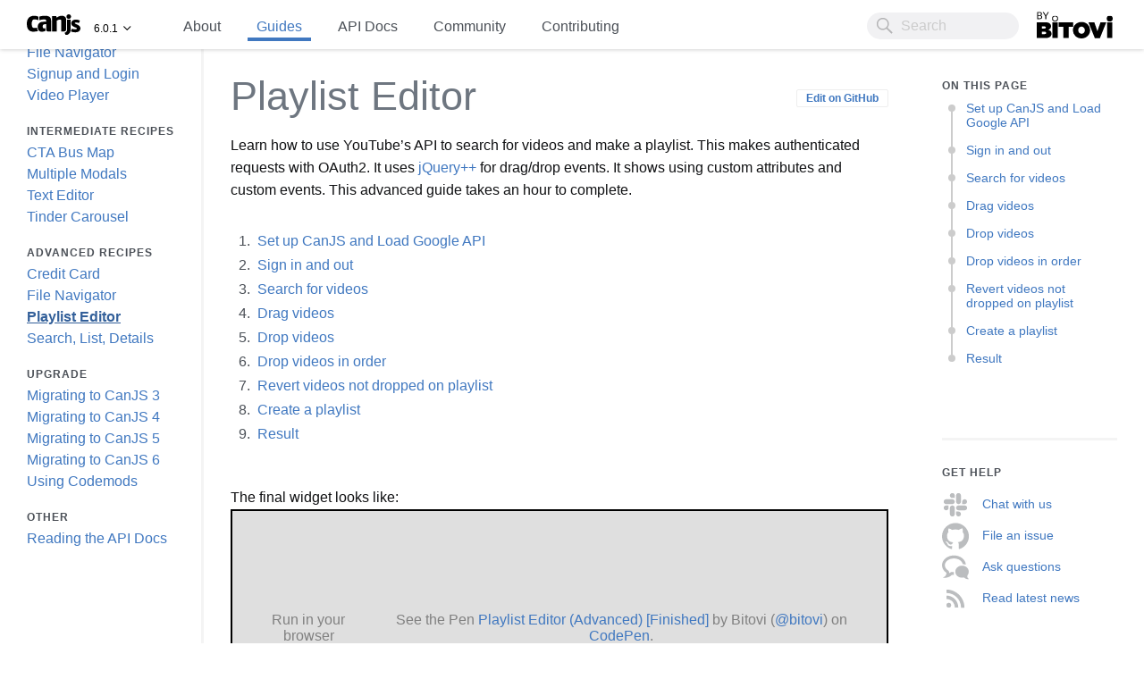

--- FILE ---
content_type: text/html; charset=utf-8
request_url: https://next.canjs.com/doc/guides/recipes/playlist-editor.html
body_size: 17072
content:
<!DOCTYPE html>
<!--####################################################################
	THIS IS A GENERATED FILE — ANY CHANGES MADE WILL BE OVERWRITTEN

	INSTEAD CHANGE:
	source: docs/can-guides/commitment/recipes/playlist-editor/playlist-editor.md
	@page guides/recipes/playlist-editor
######################################################################## -->
<html lang="en">
<head>
	<meta charset="utf-8">
	<title>Playlist Editor | advanced recipes | Guides | CanJS — Build CRUD apps in fewer lines of code.</title>
	<meta name="description" content="Learn how to use YouTube’s API to search for videos and make a playlist.  This makes authenticated requests with OAuth2. It uses jQuery++ for drag/drop events. It shows using custom attributes and custom events.  This advanced guide takes an hour to complete.">
	<meta name="viewport" content="width=device-width, initial-scale=1, maximum-scale=1, user-scalable=no">
	<meta property="og:image" content="https://www.bitovi.com/hubfs/open-source/os-canjs.png">
	<meta property="og:description" content="Learn how to use YouTube’s API to search for videos and make a playlist.  This makes authenticated requests with OAuth2. It uses jQuery++ for drag/drop events. It shows using custom attributes and custom events.  This advanced guide takes an hour to complete.">
	<meta property="og:title" content="Playlist Editor | advanced recipes | Guides | CanJS — Build CRUD apps in fewer lines of code.">
	<script type="application/ld+json">
		{
			"@context": "http://www.schema.org",
			"@type": "SoftwareSourceCode",
			"applicationCategory": "DeveloperApplication",
			"brand": "Bitovi",
			"category": "JavaScript Frameworks",
			"codeRepository": "https://github.com/canjs/canjs",
			"description": "Learn how to use YouTube’s API to search for videos and make a playlist.  This makes authenticated requests with OAuth2. It uses jQuery++ for drag/drop events. It shows using custom attributes and custom events.  This advanced guide takes an hour to complete.",
			"image": "https://www.bitovi.com/hubfs/open-source/os-canjs.png",
			"license": "https://github.com/canjs/canjs/blob/master/license.md",
			"logo": "https://www.bitovi.com/hubfs/open-source/os-canjs.png",
			"name": "Playlist Editor | advanced recipes | Guides | CanJS — Build CRUD apps in fewer lines of code.",
			"programmingLanguage": "JavaScript",
			"softwareVersion" : "6.0.1"
		}
	</script>
	
		<link rel="stylesheet" type="text/css" href="../../static/bundles/bit-docs-site/static.css">
		<link rel="shortcut icon" sizes="16x16 24x24 32x32 48x48 64x64" href="/docs/images/canjs_favicon.ico">
		<link rel="apple-touch-icon" sizes="57x57" href="../../../docs/images/canjs_favicon_57x57.png">
		<link rel="apple-touch-icon-precomposed" sizes="57x57" href="../../../docs/images/canjs_favicon_57x57.png">
		<link rel="apple-touch-icon" sizes="72x72" href="../../../docs/images/canjs_favicon_72x72.png">
		<link rel="apple-touch-icon" sizes="114x114" href="../../../docs/images/canjs_favicon_114x114.png">
		<link rel="apple-touch-icon" sizes="120x120" href="../../../docs/images/canjs_favicon_128x128.png">
		<link rel="apple-touch-icon" sizes="144x144" href="../../../docs/images/canjs_favicon_144x144.png">
		<link rel="apple-touch-icon" sizes="152x152" href="../../../docs/images/canjs_favicon_152x152.png">
		<meta content="yes" name="apple-mobile-web-app-capable">
	  	<meta name="apple-mobile-web-app-status-bar-style" content="white-translucent">
	
	
		<script>
			(function(i,s,o,g,r,a,m){i['GoogleAnalyticsObject']=r;i[r]=i[r]||function(){
				(i[r].q=i[r].q||[]).push(arguments)},i[r].l=1*new Date();a=s.createElement(o),
				m=s.getElementsByTagName(o)[0];a.async=1;a.src=g;m.parentNode.insertBefore(a,m)
			})(window,document,'script','https://www.google-analytics.com/analytics.js','ga');

			ga('create', 'UA-2302003-11', 'auto');
			ga('send', 'pageview');
		</script>
	
</head>
	<body>
		<input type="checkbox" id="nav-trigger" class="nav-trigger"/>
	  	<div data-current-page="guides/recipes/playlist-editor" id="everything">
  <div class="header">
    
	<label for="nav-trigger">Menu</label>
	<div class="brand">
		<div class="logo">
			<a href="../../../index.html" alt="CanJS"></a>
			<div class="dropdown project-dropdown">
				<a href="https://donejs.com/">DoneJS</a>
				<a href="https://stealjs.com/">StealJS</a>
				<a href="https://jquerypp.com/">jQuery++</a>
				<a href="https://funcunit.com/">FuncUnit</a>
				<a href="https://documentjs.com/">DocumentJS</a>
			</div>
		</div>
		<div class="version">
			<div class="version-number">
				6.0.1
			</div>
			<div class="dropdown version-dropdown">
				
					<a href="https://v5.canjs.com">5.33.2</a>
				
					<a href="https://v4.canjs.com">4.3.0</a>
				
					<a href="https://v3.canjs.com">3.14.1</a>
				
					<a href="https://v2.canjs.com">2.3.35</a>
				
			</div>
		</div>
	</div>


	
	<ul class="top-right-links">
		
			
				
					<li class="">
						<a class="page"
							href="../../about.html"
							title="Learn about CanJS’s mission, technical highlights, who uses CanJS, and our future roadmap.">
							About
						</a>
					</li>
				
			
		
			
				
					<li class="current">
						<a class="page"
							href="../../guides.html"
							title="Welcome to CanJS! These guides are here to help you master CanJS development, get involved with the CanJS community, and contribute back to CanJS.">
							Guides
						</a>
					</li>
				
			
		
			
				
					<li class="">
						<a class="page"
							href="../../api.html"
							title="Welcome to the CanJS API documentation! This page is a CHEAT-SHEET for the most common APIs within CanJS. Read the technology-overview page for background on the following APIs.">
							API Docs
						</a>
					</li>
				
			
		
			
				
					<li class="">
						<a class="page"
							href="../../community.html"
							title="Get involved with one of the most inviting communities on the internet!">
							Community
						</a>
					</li>
				
			
		
			
				
					<li class="">
						<a class="page"
							href="../contribute.html"
							title="Learn how to contribute to CanJS!">
							Contributing
						</a>
					</li>
				
			
		
	</ul>



<div class="search-section">
	<div class="search-bar">
	<div class="search-wrap" style="display:none;">
		<span class="search-icon"></span>
		<input
			type="text"
			size="6"
			class="search"
			placeholder="Search"
			autocomplete="off"
			autocorrect="off"
			autocapitalize="none"
			spellcheck="false"/>
			<span class="search-icon-cancel"></span>
	</div>
</div>

	<div class="search-bar-container">
	</div>
	<div class="search-results-container">
	<div class="search-results-wrap"></div>
</div>

</div>
<ul class="top-right-bitovi">
	<li class="dropdown">
		<a href="https://www.bitovi.com" class="bitovi by-bitovi">Bitovi</a>
		<ul class="dropdown-menu">
			<li><a href="https://www.bitovi.com/">Bitovi.com</a></li>
			<li><a href="https://www.bitovi.com/blog">Blog</a></li>
			<li><a href="https://www.bitovi.com/design">Design</a></li>
			<li><a href="https://www.bitovi.com/development">Development</a></li>
			<li><a href="https://www.bitovi.com/training">Training</a></li>
			<li><a href="https://www.bitovi.com/open-source">Open Source</a></li>
			<li><a href="https://www.bitovi.com/about">About</a></li>
			<li><a href="https://www.bitovi.com/contact">Contact Us</a></li>
		</ul>
	</li>
</ul>

  </div>
  <div id="left" class="column">

      <div class="nav-menu">
        
            
	<ul>
		
			
				
					<li class="
           						
           						">
						<a class="page"
							href="../../about.html"
							title="Learn about CanJS’s mission, technical highlights, who uses CanJS, and our future roadmap.">
							About
						</a>
						

					</li>
				
			
		
			
				
					<li class="
           						parent
           						expanded">
						<a class="page"
							href="../../guides.html"
							title="Welcome to CanJS! These guides are here to help you master CanJS development, get involved with the CanJS community, and contribute back to CanJS.">
							Guides
						</a>
						
	<ul>
		
			
				
					<li>
						<span>getting started</span>
						
	<ul>
		
			
				
					<li class="
           						
           						">
						<a class="page"
							href="../crud-beginner.html"
							title="Learn how to build a basic CRUD app with CanJS in 30 minutes.">
							CRUD Guide
						</a>
						

					</li>
				
			
		
			
				
					<li class="
           						
           						">
						<a class="page"
							href="../setup.html"
							title="Learn how to install CanJS in your environment.">
							Setting Up CanJS
						</a>
						

					</li>
				
			
		
			
				
					<li class="
           						
           						">
						<a class="page"
							href="../technology-overview.html"
							title="Learn the basics of CanJS’s technology.">
							Technology Overview
						</a>
						

					</li>
				
			
		
	</ul>


					</li>
				
			
		
			
				
					<li>
						<span>topics</span>
						
	<ul>
		
			
				
					<li class="
           						
           						">
						<a class="page"
							href="../html.html"
							title="Learn how to update HTML and listen to user interactions.">
							HTML
						</a>
						

					</li>
				
			
		
			
				
					<li class="
           						
           						">
						<a class="page"
							href="../routing.html"
							title="Learn how to make your application respond to changes in the URL and work with the browser’s back and forward buttons.">
							Routing
						</a>
						

					</li>
				
			
		
			
				
					<li class="
           						
           						">
						<a class="page"
							href="../data.html"
							title="Learn how to use can-connect to integrate service layer APIs into your CanJS application.">
							Service Layer
						</a>
						

					</li>
				
			
		
			
				
					<li class="
           						
           						">
						<a class="page"
							href="../debugging.html"
							title="Learn how to debug CanJS applications.">
							Debugging
						</a>
						

					</li>
				
			
		
			
				
					<li class="
           						
           						">
						<a class="page"
							href="../forms.html"
							title="Learn how to create amazing &lt;form&gt;s with CanJS.">
							Forms
						</a>
						

					</li>
				
			
		
			
				
					<li class="
           						
           						">
						<a class="page"
							href="../testing.html"
							title="Learn how to test CanJS applications.">
							Testing
						</a>
						

					</li>
				
			
		
			
				
					<li class="
           						
           						">
						<a class="page"
							href="../logic.html"
							title="Learn how to write observables in an organized, maintainable, and testable way.">
							Logic
						</a>
						

					</li>
				
			
		
			
				
					<li class="
           						
           						">
						<a class="page"
							href="../server-side-rendering.html"
							title="Learn how to set up SSR for CanJS.">
							Server-Side Rendering
						</a>
						

					</li>
				
			
		
	</ul>


					</li>
				
			
		
			
				
					<li>
						<span>app guides</span>
						
	<ul>
		
			
				
					<li class="
           						
           						">
						<a class="page"
							href="../chat.html"
							title="This guide will walk you through building a real-time chat application with CanJS’s Core libraries.  It takes about 30 minutes to complete.">
							Chat Guide
						</a>
						

					</li>
				
			
		
			
				
					<li class="
           						
           						">
						<a class="page"
							href="../todomvc.html"
							title="This guide will walk you through building a slightly modified version of TodoMVC with CanJS’s Core libraries and can-fixture. It takes about 1 hour to complete.">
							TodoMVC Guide
						</a>
						

					</li>
				
			
		
			
		
			
				
					<li class="
           						
           						">
						<a class="page"
							href="todomvc-with-steal.html"
							title="This tutorial walks through building TodoMVC with StealJS. It includes KeyNote presentations covering CanJS core libraries.">
							TodoMVC with StealJS
						</a>
						

					</li>
				
			
		
	</ul>


					</li>
				
			
		
			
				
					<li>
						<span>beginner recipes</span>
						
	<ul>
		
			
				
					<li class="
           						
           						">
						<a class="page"
							href="canvas-clock.html"
							title="This beginner guide walks you through building a clock with the Canvas API.">
							Canvas Clock
						</a>
						

					</li>
				
			
		
			
				
					<li class="
           						
           						">
						<a class="page"
							href="credit-card-simple.html"
							title="This beginner guide walks through building a very simple credit card payment form.  It uses Stripe.js v2 API to create a token which can be used to create a charge.  It also performs simple validation on the payment form values.">
							Credit Card
						</a>
						

					</li>
				
			
		
			
				
					<li class="
           						
           						">
						<a class="page"
							href="file-navigator-simple.html"
							title="This beginner guide walks you through building a simple file navigation widget.  It takes about 25 minutes to complete.  It was written with CanJS 6.0.0. Check out the file-navigator-advanced for an example that makes AJAX requests for its data and uses can-stache-element.">
							File Navigator
						</a>
						

					</li>
				
			
		
			
				
					<li class="
           						
           						">
						<a class="page"
							href="signup-simple.html"
							title="This beginner guide walks through building simple signup, login forms and a logout button.">
							Signup and Login
						</a>
						

					</li>
				
			
		
			
				
					<li class="
           						
           						">
						<a class="page"
							href="video-player.html"
							title="This beginner guide walks you through building custom video controls around a video element.">
							Video Player
						</a>
						

					</li>
				
			
		
			
		
	</ul>


					</li>
				
			
		
			
				
					<li>
						<span>intermediate recipes</span>
						
	<ul>
		
			
				
					<li class="
           						
           						">
						<a class="page"
							href="cta-bus-map.html"
							title="This intermediate guide walks you through showing Chicago Transit Authority (CTA) bus locations on a Google Map. You&#x27;ll learn how to create a StacheElement that integrates with 3rd party widgets.">
							CTA Bus Map
						</a>
						

					</li>
				
			
		
			
				
					<li class="
           						
           						">
						<a class="page"
							href="modals.html"
							title="This intermediate guide shows how to create a multiple modal form.">
							Multiple Modals
						</a>
						

					</li>
				
			
		
			
				
					<li class="
           						
           						">
						<a class="page"
							href="text-editor.html"
							title="This intermediate guide walks you through building a basic rich text editor.">
							Text Editor
						</a>
						

					</li>
				
			
		
			
				
					<li class="
           						
           						">
						<a class="page"
							href="tinder-carousel.html"
							title="This intermediate guide walks you through building a Tinder-like carousel. Learn how to build apps that use dragging user interactions.">
							Tinder Carousel
						</a>
						

					</li>
				
			
		
	</ul>


					</li>
				
			
		
			
				
					<li>
						<span>advanced recipes</span>
						
	<ul>
		
			
				
					<li class="
           						
           						">
						<a class="page"
							href="credit-card-advanced.html"
							title="This advanced guide walks through building a simple credit card payment form with validations. It doesn’t use can-define. Instead it uses Kefir.js streams to make a ViewModel. can-kefir is used to make the Kefir streams observable to can-stache.">
							Credit Card
						</a>
						

					</li>
				
			
		
			
				
					<li class="
           						
           						">
						<a class="page"
							href="file-navigator-advanced.html"
							title="This advanced guide walks you through building a file navigation widget that requests data with fetch. It takes about 45 minutes to complete.">
							File Navigator
						</a>
						

					</li>
				
			
		
			
				
					<li class="current
           						
           						expanded">
						<a class="page"
							href="playlist-editor.html"
							title="Learn how to use YouTube’s API to search for videos and make a playlist.  This makes authenticated requests with OAuth2. It uses jQuery++ for drag/drop events. It shows using custom attributes and custom events.  This advanced guide takes an hour to complete.">
							Playlist Editor
						</a>
						

					</li>
				
			
		
			
				
					<li class="
           						
           						">
						<a class="page"
							href="search-list-details.html"
							title="This advanced guide walks through building a Search, List, Details flow with lazy-loaded routes.">
							Search, List, Details
						</a>
						

					</li>
				
			
		
			
		
	</ul>


					</li>
				
			
		
			
				
					<li>
						<span>upgrade</span>
						
	<ul>
		
			
				
					<li class="
           						
           						">
						<a class="page"
							href="../../migrate-3.html"
							title="This guide walks you through the step-by-step process to upgrade a 2.x app to CanJS 3.">
							Migrating to CanJS 3
						</a>
						

					</li>
				
			
		
			
				
					<li class="
           						
           						">
						<a class="page"
							href="../../migrate-4.html"
							title="This guide walks you through the step-by-step process to upgrade a 3.x app to CanJS 4.">
							Migrating to CanJS 4
						</a>
						

					</li>
				
			
		
			
				
					<li class="
           						
           						">
						<a class="page"
							href="../../migrate-5.html"
							title="This guide walks you through the process to upgrade a 4.x app to CanJS 5.x.">
							Migrating to CanJS 5
						</a>
						

					</li>
				
			
		
			
				
					<li class="
           						
           						">
						<a class="page"
							href="../../migrate-6.html"
							title="This guide walks you through the process to upgrade a 5.x app to CanJS 6.x.">
							Migrating to CanJS 6
						</a>
						

					</li>
				
			
		
			
				
					<li class="
           						
           						">
						<a class="page"
							href="../upgrade/using-codemods.html"
							title="Learn how to migrate your app to CanJS 6 using can-migrate.">
							Using Codemods
						</a>
						

					</li>
				
			
		
	</ul>


					</li>
				
			
		
			
				
					<li>
						<span>other</span>
						
	<ul>
		
			
				
					<li class="
           						
           						">
						<a class="page"
							href="../api.html"
							title="This page walks through how to use and understand CanJS’s API documentation.">
							Reading the API Docs
						</a>
						

					</li>
				
			
		
	</ul>


					</li>
				
			
		
	</ul>


					</li>
				
			
		
			
				
					<li class="
           						
           						">
						<a class="page"
							href="../../api.html"
							title="Welcome to the CanJS API documentation! This page is a CHEAT-SHEET for the most common APIs within CanJS. Read the technology-overview page for background on the following APIs.">
							API Docs
						</a>
						

					</li>
				
			
		
			
				
					<li class="
           						
           						">
						<a class="page"
							href="../../community.html"
							title="Get involved with one of the most inviting communities on the internet!">
							Community
						</a>
						

					</li>
				
			
		
			
				
					<li class="
           						
           						">
						<a class="page"
							href="../contribute.html"
							title="Learn how to contribute to CanJS!">
							Contributing
						</a>
						

					</li>
				
			
		
	</ul>


        
      </div>
      <div class="social-side-container">
        <ul class="social-side">
  <li>
    <a class="header-mobile github" href="https://github.com/canjs/canjs" target="_blank"><img class="social-icon-small" src="../../../docs/images/github.png">GitHub</a>
  </li>
  <li>
    <a class="header-mobile twitter" href="https://twitter.com/canjs" target="_blank"><img class="social-icon-small" src="../../../docs/images/twitter.png">Twitter</a>
  </li>
</ul>
<ul class="social-side">
  <li>
    <a class="header-mobile" href="https://www.bitovi.com/community/slack" target="_blank">Chat</a>
  </li>
  <li>
    <a class="header-mobile" href="https://forums.bitovi.com/c/canjs" target="_blank">Forum</a>
  </li>
</ul>
<ul class="social-side">
  <li>
    <a class="header-mobile" href="https://www.bitovi.com/blog/topic/canjs" target="_blank">News</a>
  </li>
  <li></li>
</ul>

      </div>
      <div class="by-bitovi-container">
        <a href="https://www.bitovi.com" target="_blank" class="bitovi by-bitovi">Bitovi</a>
      </div>

  </div>
  <div id="right" class="column">

      <article>
  <section class="title">
	<div class="page-type">
		<h1>Playlist Editor</h1>
			<ul class="title-social">
				
				
				<li>
					<a class="button-link" href="//github.com/canjs/canjs/edit/master/docs/can-guides/commitment/recipes/playlist-editor/playlist-editor.md">Edit on GitHub</a>
				</li>
				
			</ul>
	</div>
	<div class="clear-both"></div>
	
  
	<section class="description">
    <p>Learn how to use YouTube’s API to search for videos and make a playlist.  This makes authenticated requests with OAuth2. It uses <a href="https://jquerypp.com" title="jQuery++">jQuery++</a> for
drag/drop events. It shows using custom attributes and custom events.  This advanced guide takes
an hour to complete.</p>

</section>

  
	
</section>
<section class="on-this-page-table">
	<!--<h2 class="on-this-page-title" data-skip>Page Content</h2>-->
</section>










  
    <section class="body">
    <p>The final widget looks like:</p>
<p class="codepen" data-height="265" data-theme-id="0" data-default-tab="result" data-user="bitovi" data-slug-hash="zYOaXwm" style="height: 265px; box-sizing: border-box; display: flex; align-items: center; justify-content: center; border: 2px solid black; margin: 1em 0; padding: 1em;" data-pen-title="Playlist Editor (Advanced) [Finished]">
  <span>See the Pen <a href="https://codepen.io/bitovi/pen/zYOaXwm">
  Playlist Editor (Advanced) [Finished]</a> by Bitovi (<a href="https://codepen.io/bitovi">@bitovi</a>)
  on <a href="https://codepen.io">CodePen</a>.</span>
</p>
<p>To use the widget:</p>
<ol>
<li><em>Click</em> <strong>Sign In</strong> to give access to the app to create playlists on your behalf.</li>
<li><em>Type</em> search terms in <strong>Search for videos</strong> and hit <em>enter</em>.</li>
<li><em>Drag</em> and <em>drop</em> those videos into the playlist area (<strong>Drag video here</strong>).</li>
<li><em>Click</em> <strong>Create Playlist</strong>.</li>
<li><em>Enter</em> a name in the popup.</li>
<li><em>Navigate</em> to your <a href="https://www.youtube.com/">YouTube</a> channel to verify the playlist was created.</li>
</ol>
<p><strong>START THIS TUTORIAL BY CLICKING THE “EDIT ON CODEPEN” BUTTON IN THE TOP RIGHT CORNER OF THE FOLLOWING EMBED:</strong>:</p>
<p class="codepen" data-height="144" data-theme-id="0" data-default-tab="result" data-user="bitovi" data-slug-hash="wZyLXb" style="height: 144px; box-sizing: border-box; display: flex; align-items: center; justify-content: center; border: 2px solid black; margin: 1em 0; padding: 1em;" data-pen-title="Playlist Editor (Advanced) [Starter]">
  <span>See the Pen <a href="https://codepen.io/bitovi/pen/wZyLXb/">
  Playlist Editor (Advanced) [Starter]</a> by Bitovi (<a href="https://codepen.io/bitovi">@bitovi</a>)
  on <a href="https://codepen.io">CodePen</a>.</span>
</p>
<p>The following sections are broken down into:</p>
<ul>
<li>Problem — A description of what the section is trying to accomplish.</li>
<li>Things to know — Information about CanJS that is useful for solving the problem.</li>
<li>Solution — The solution to the problem.</li>
</ul>
<p>The following video goes through this recipe:</p>
<iframe width="560" height="315" src="https://www.youtube.com/embed/0GLa33tdDTg" frameborder="0" allowfullscreen></iframe>
<h2>Set up CanJS and Load Google API</h2>
<h3>The problem</h3>
<p>In this section, we will:</p>
<ol>
<li>Load Google’s JS API client, <code>gapi</code>, and initialize it to make requests on behalf of
the registered &quot;CanJS Playlist&quot; app.</li>
<li>Set up a basic CanJS application.</li>
<li>Use the basic CanJS application to show when Google’s JS API has finished loading.</li>
</ol>
<h3>What you need to know</h3>
<ul>
<li><p>The preferred way of loading Google’s JS API is with an <code>async</code> script tag like:</p>
<pre><code class="language-html">&lt;script async defer src=&quot;https://apis.google.com/js/api.js&quot;
  onload=&quot;this.onload=function(){}; googleScriptLoaded();&quot;
  onreadystatechange=&quot;if (this.readyState === 'complete') this.onload();&quot;&gt;
&lt;/script&gt;
</code></pre>
<p>The <code>async</code> attribute allows other JS to execute while the <code>api.js</code> file is loading.
Once complete, this will call a <code>googleScriptLoaded</code> function.</p></li>
<li><p>Once <code>api.js</code> is loaded, it adds the <a href="https://developers.google.com/api-client-library/javascript/reference/referencedocs">gapi</a>
object to the window.  This is Google’s JS API.  It can be used to load other APIs that extend the <code>gapi</code> library.</p>
<p>The following can be used to load the OAuth2 GAPI libraries:</p>
<pre><code class="language-js">gapi.load(&quot;client:auth2&quot;, completeCallback);
</code></pre>
<p>Once this functionality is loaded, we can tell <code>gapi</code> to make requests on behalf of a registered
application.  In this case, the following keys enable this client to make requests on behalf of the
&quot;CanJS Playlist&quot; application:</p>
<pre><code class="language-js">gapi.client.init({
  apiKey: &quot;AIzaSyAbHbOuFtJRvTX731PQXGSTy59eh5rEiE0&quot;,
  clientId: &quot;764983721035-85cbj35n0kmkmrba10f4jtte8fhpst84.apps.googleusercontent.com&quot;,
  discoveryDocs: [ &quot;https://www.googleapis.com/discovery/v1/apis/youtube/v3/rest&quot; ],
  scope: &quot;https://www.googleapis.com/auth/youtube&quot;
}).then( completeCallback )
</code></pre>
<p>To use your own key, you can follow the instructions <a href="https://developers.google.com/youtube/v3/getting-started">here</a>. This is not required to complete this guide.</p></li>
<li><p>Instead of callbacks, CanJS favors <a href="https://developer.mozilla.org/en-US/docs/Web/JavaScript/Reference/Global_Objects/Promise">Promises</a> to manage
asynchronous behavior. A promise can be created like:</p>
<pre><code class="language-js">const messagePromise = new Promise(function(resolve, reject) {
  setTimeout(function() {
    resolve(&quot;Hello There&quot;);
  }, 1000);
});
</code></pre>
<p><code>resolve</code> should be called once the promise has a value.  <code>reject</code> should be called
if something goes wrong (like an error).  We say the <code>messagePromise</code> <em>resolves</em> with
<code>&quot;Hello There&quot;</code> after one second.</p>
<p>Anyone can listen to when <code>messagePromise</code> resolves with a value like:</p>
<pre><code class="language-js">messagePromise.then(function(messageValue) {
  messageValue //-&gt; &quot;Hello There&quot;
});
</code></pre>
<p>CanJS can use promises in its <a href="../../can-stache.html" title="Live binding templates.">can-stache</a> templates.  More on that below.</p></li>
<li><p>A basic CanJS application is a live-bound template (or view) rendered with the component’s <a href="../../can-stache-element/static.props.html" title="A static property used to create ObservableObject-like properties on each StacheElement instance.">props</a>.</p>
<pre><code class="language-js">import { StacheElement } from &quot;can&quot;;

class MyApp extends StacheElement {
  static view = `&lt;h1&gt;{{ message }}&lt;/h1&gt;`;

  static props = {
    message: &quot;Hello World&quot;
  };
}

customElements.define(&quot;my-app&quot;, MyApp);
</code></pre></li>
<li><p>Mount a <a href="../../can-stache-element.html" title="Create a custom element with ObservableObject-like properties and stache views.">can-stache-element</a> by its custom tag like:</p>
<pre><code class="language-html">&lt;my-app&gt;&lt;/my-app&gt;
</code></pre></li>
<li><p>Use <a href="../../can-stache.helpers.if.html" title="can-stache.helpers.if">{{# if(value) }}</a> to do <code>if/else</code> branching in <a href="../../can-stache.html" title="Live binding templates.">can-stache</a>.</p></li>
<li><p><a href="https://developer.mozilla.org/en-US/docs/Web/JavaScript/Reference/Global_Objects/Promise">Promises</a> are observable with <a href="../../can-stache.html" title="Live binding templates.">can-stache</a>.  Given a promise <code>somePromise</code>, you can:</p>
<ul>
<li>Check if the promise is loading like: <code>{{# if(somePromise.isPending) }}</code>.</li>
<li>Loop through the resolved value of the promise like: <code>{{# for(item of somePromise.value) }}</code>.</li>
</ul></li>
</ul>
<ul>
<li><p><a href="../../can-observable-object.html" title="Create observable objects used to manage state in explicitly defined ways.">ObservableObject</a> can be used to define the behavior of observable objects like:</p>
<pre><code class="language-js">import { ObservableObject } from &quot;can&quot;;

class Type extends ObservableObject {
  static props = {
    message: String
  };
}
</code></pre></li>
<li><p><a href="../../can-stache-element/static.props.html" title="A static property used to create ObservableObject-like properties on each StacheElement instance.">props</a> are <a href="../../can-observable-object.html" title="Create observable objects used to manage state in explicitly defined ways.">ObservableObject</a> like
properties used to control the behavior of a custom element.</p>
<pre><code class="language-js">import { StacheElement } from &quot;can&quot;;

class PlaylistEditor extends StacheElement {
  static view = `...`;
  static props = {
    message: String
  };
}

customElements.define(&quot;playlist-editor&quot;, PlaylistEditor);
</code></pre></li>
<li><p><a href="../../can-observable-object.html" title="Create observable objects used to manage state in explicitly defined ways.">ObservableObjec</a>s can specify a default value and a type:</p>
<pre><code class="language-js">import { StacheElement } from &quot;can&quot;;

class PlaylistEditor extends StacheElement {
  static view = `...`;
  static props = {
    message: { type: String, default: &quot;Hello World&quot; }
  };
}

customElements.define(&quot;playlist-editor&quot;, PlaylistEditor);
</code></pre></li>
</ul>
<h3>The solution</h3>
<p>Update the <strong>HTML</strong> to:</p>
<blockquote>
<p><strong>Note:</strong> use your own <code>clientId</code> if you use this code outside this guide and CodePen.</p>
</blockquote>
<pre><code class="language-html">&lt;playlist-editor&gt;&lt;/playlist-editor&gt;

&lt;script src=&quot;https://code.jquery.com/jquery-2.2.4.js&quot;&gt;&lt;/script&gt;
&lt;script src=&quot;https://unpkg.com/jquerypp@2/dist/global/jquerypp.js&quot;&gt;&lt;/script&gt;

&lt;script&gt;
window.googleApiLoadedPromise = new Promise(function(resolve) {
    window.googleScriptLoaded = function() {
        gapi.load(&quot;client:auth2&quot;, function() {
            gapi.client.init({
                apiKey: &quot;AIzaSyBcnGGOryOnmjUC09T78VCFEqRQRgvPnAc&quot;,
                clientId: &quot;764983721035-85cbj35n0kmkmrba10f4jtte8fhpst84.apps.googleusercontent.com&quot;,
                discoveryDocs: [ &quot;https://www.googleapis.com/discovery/v1/apis/youtube/v3/rest&quot; ],
                scope: &quot;https://www.googleapis.com/auth/youtube&quot;
            }).then(resolve);
        });
    }
});
&lt;/script&gt;

&lt;script async defer src=&quot;https://apis.google.com/js/api.js&quot;
    onload=&quot;this.onload=function(){}; googleScriptLoaded();&quot;
    onreadystatechange=&quot;if (this.readyState === 'complete') this.onload();&quot;&gt;
&lt;/script&gt;

</code></pre>
<div line-highlight='1-24,only'></div>
<p>Update the <strong>JavaScript</strong> tab to:</p>
<pre><code class="language-js">import { StacheElement } from &quot;//unpkg.com/can@6/core.mjs&quot;;

class PlaylistEditor extends StacheElement {
    static view = `
      {{# if(this.googleApiLoadedPromise.isPending) }}
          &lt;div&gt;Loading Google API…&lt;/div&gt;
      {{ else }}
          &lt;div&gt;Loaded Google API&lt;/div&gt;
      {{/ if }}
    `;

    static props = {
        googleApiLoadedPromise: {
            get default() {
                return googleApiLoadedPromise;
            }
        }
    };
}

customElements.define(&quot;playlist-editor&quot;, PlaylistEditor);
</code></pre>
<div line-highlight='1-21,only'></div>
<h2>Sign in and out</h2>
<h3>The problem</h3>
<p>In this section, we will:</p>
<ol>
<li>Show a <code>Sign In</code> button that signs a person into their Google account.</li>
<li>Show a <code>Sign Out</code> button that signs a person out of their Google account.</li>
<li>Automatically know via Google’s API when the user signs in and out, and update the
page accordingly.</li>
<li>Show a welcome message with the user’s given name.</li>
</ol>
<h3>What you need to know</h3>
<ul>
<li><p>Once the Google API has been fully loaded, information about the
currently authenticated user can be found in the <code>googleAuth</code> object.  This
can be retrieved like:</p>
<pre><code class="language-js">googleApiLoadedPromise.then(function() {
  const googleAuth = gapi.auth2.getAuthInstance()
});
</code></pre>
<p>With <code>googleAuth</code>, you can:</p>
<ul>
<li>Know if someone is signed in: <code>googleAuth.isSignedIn.get()</code></li>
<li>Sign someone in: <code>googleAuth.signIn()</code></li>
<li>Sign someone out: <code>googleAuth.signOut()</code></li>
<li>Listen to when someone’s signedIn status changes: <code>googleAuth.isSignedIn.listen(callback)</code></li>
<li>Get the user’s name: <code>googleAuth.currentUser.get().getBasicProfile().getGivenName()</code></li>
</ul></li>
</ul>
<ul>
<li><p><a href="https://developer.mozilla.org/en-US/docs/Web/JavaScript/Reference/Functions/get">ES5 Getter Syntax</a> can
be used to define a component property that changes when another property changes.  For example,
the following defines an <code>signedOut</code> property that is the opposite of the <code>signedIn</code> property:</p>
<pre><code class="language-js">import { StacheElement } from &quot;can&quot;;

class PlaylistEditor extends StacheElement {
  static view = `...`;
  static props = {
    signedIn: Boolean,
    get signedOut() {
      return !this.signedIn;
    }
  };
}

customElements.define(&quot;playlist-editor&quot;, PlaylistEditor);
</code></pre></li>
<li><p>Use <a href="../../can-observable-object/define/async.html" title="async
Specify an asynchronous property whose value will be resolved later. async
properties are computed and automatically update themselves when a dependent
observable value is changed.">asynchronous getters</a> to get data from asynchronous sources.  For example:</p>
<pre><code class="language-js">import { StacheElement } from &quot;can&quot;;

class MyApp extends StacheElement {
  static view = `...`;
  static props = {
    property: {
      async(resolve) {
        apiLoadedPromise
          .then(function() {
            resolve(api.getValue());
          });
      }
    }
  };
}

customElements.define(&quot;my-app&quot;, MyApp);
</code></pre></li>
<li><p><a href="../../can-stache-element.html" title="Create a custom element with ObservableObject-like properties and stache views.">can-stache-element</a> <a href="../../can-stache-element/lifecycle-hooks.connected.html" title="A lifecycle hook called after the element is inserted into the document.">connected</a> hook can be used to perform initialization behavior.  For example, the following might initialize <code>googleApiLoadedPromise</code>:</p>
<pre><code class="language-js">import { StacheElement, type } from &quot;can&quot;;

class PlaylistEditor extends StacheElement {
  static view = `...`;
  static props = {
    googleApiLoadedPromise: type.Any,
  };
  connected() {
    this.googleApiLoadedPromise = googleApiLoadedPromise;
  }
}

customElements.define(&quot;playlist-editor&quot;, PlaylistEditor);
</code></pre></li>
<li><p><a href="../../can-observable-object.html" title="Create observable objects used to manage state in explicitly defined ways.">ObservableObject</a>’s <a href="../../can-event-queue/map/map.listenTo.html" title="Listen to an event and register the binding for simplified unbinding.">listenTo</a> lets you listen on changes in a component. This can be used to change values when other values change.  The following will increment
<code>nameChange</code> everytime the <code>name</code> property changes:</p>
<pre><code class="language-js">import { StacheElement } from &quot;can&quot;;

class MyApp extends StacheElement {
  static view = `...`;
  static props = {
    name: String,
    nameChange: Number
  };
  connected() {
    this.listenTo(&quot;name&quot;, () =&gt; {
      this.nameChange += 1;
    });
  }
}
</code></pre>
<blockquote>
<p><strong>Note:</strong> EventStreams provide a much better way of doing this.  Check out <a href="../../can-define-stream-kefir.html" title="Export a function that takes a map or list constructor and uses can-stream-kefir to create streamable properties.">can-define-stream-kefir</a>.</p>
</blockquote></li>
<li><p>Use <a href="../../can-stache-bindings.event.html" title="Respond to events on elements or component ViewModels.">on:EVENT</a> to listen to an event on an element and call a method in <a href="../../can-stache.html" title="Live binding templates.">can-stache</a>.  For example, the following calls <code>sayHi()</code> when the <code>&lt;div&gt;</code> is clicked.</p>
<pre><code class="language-html">&lt;div on:click=&quot;sayHi()&quot;&gt; &lt;!-- ... --&gt; &lt;/div&gt;
</code></pre></li>
</ul>
<h3>The solution</h3>
<p>Update the <strong>JavaScript</strong> tab to:</p>
<pre><code class="language-js">import { StacheElement, type } from &quot;//unpkg.com/can@5/core.mjs&quot;;

class PlaylistEditor extends StacheElement {
    static view = `
        {{# if(this.googleApiLoadedPromise.isPending) }}
            &lt;div&gt;Loading Google API…&lt;/div&gt;
        {{ else }}
            {{# if(this.signedIn) }}
                Welcome {{ this.givenName }}! &lt;button on:click=&quot;this.googleAuth.signOut()&quot;&gt;Sign Out&lt;/button&gt;
            {{ else }}
                &lt;button on:click=&quot;this.googleAuth.signIn()&quot;&gt;Sign In&lt;/button&gt;
            {{/ if }}
        {{/ if }}
    `;

    static props = {
        googleApiLoadedPromise: {
            get default() {
                return googleApiLoadedPromise;
            }
        },

        googleAuth: {
            async(resolve) {
                this.googleApiLoadedPromise.then(() =&gt; {
                    resolve(gapi.auth2.getAuthInstance());
                });
            }
        },

        signedIn: Boolean,

        get givenName() {
            return (
                this.googleAuth &amp;&amp;
                this.googleAuth.currentUser
                    .get()
                    .getBasicProfile()
                    .getGivenName()
            );
        }
    };

    connected() {
        this.listenTo(&quot;googleAuth&quot;, ({ value: googleAuth }) =&gt; {
            this.signedIn = googleAuth.isSignedIn.get();
            googleAuth.isSignedIn.listen(isSignedIn =&gt; {
                this.signedIn = isSignedIn;
            });
        });
    }
}

customElements.define(&quot;playlist-editor&quot;, PlaylistEditor);

</code></pre>
<div line-highlight='8-12,23-41,44-51,only'></div>
<h2>Search for videos</h2>
<h3>The problem</h3>
<p>In this section, we will:</p>
<ol>
<li>Create a search <code>&lt;input&gt;</code> where a user can type a search query.</li>
<li>When the user types more than 2 characters, get a list of video search results and display
them to the user.</li>
</ol>
<h3>What you need to know</h3>
<ul>
<li><p>Use <a href="../../can-stache-bindings.twoWay.html" title="Two-way bind a value in the StacheElement, can-component ViewModel, or element to the parent scope.">value:bind</a> to setup a two-way binding in <a href="../../can-stache.html" title="Live binding templates.">can-stache</a>.  For example, the following keeps <code>searchQuery</code> and the input’s <code>value</code> in sync:</p>
<pre><code class="language-html">&lt;input value:bind=&quot;searchQuery&quot;&gt;
</code></pre></li>
<li><p>Use <code>gapi.client.youtube.search.list</code> to search YouTube like:</p>
<pre><code class="language-js">const googlePromise = gapi.client.youtube.search.list({
  q: &quot;dogs&quot;,
  part: &quot;snippet&quot;,
  type: &quot;video&quot;
}).then(function(response) {
  response //-&gt; {
           //     result: {
           //       items: [
           //         {
           //           id: {videoId: &quot;ajsadfa&quot;},
           //           snippet: {
           //             title: &quot;dogs&quot;,
           //             thumbnails: {default: {url: &quot;https://example.com/dog.png&quot;}}
           //           }
           //         }
           //       ]
           //     }
           //   }
});
</code></pre></li>
<li><p>To convert a <code>googlePromise</code> to a native <a href="https://developer.mozilla.org/en-US/docs/Web/JavaScript/Reference/Global_Objects/Promise">Promise</a> use:</p>
<pre><code class="language-js">new Promise(function(resolve, reject) {
  googlePromise.then(resolve, reject);      
})
</code></pre></li>
</ul>
<h3>The solution</h3>
<p>Update the <strong>JavaScript</strong> tab to:</p>
<pre><code class="language-js">import { StacheElement } from &quot;//unpkg.com/can@6/core.mjs&quot;;

class PlaylistEditor extends StacheElement {
    static view = `
        {{# if(this.googleApiLoadedPromise.isPending) }}
            &lt;div&gt;Loading Google API…&lt;/div&gt;
        {{ else }}
            {{# if(this.signedIn) }}
                Welcome {{ this.givenName }}! &lt;button on:click=&quot;this.googleAuth.signOut()&quot;&gt;Sign Out&lt;/button&gt;
            {{ else }}
                &lt;button on:click=&quot;this.googleAuth.signIn()&quot;&gt;Sign In&lt;/button&gt;
            {{/ if }}

            &lt;div&gt;
                &lt;input value:bind=&quot;this.searchQuery&quot; placeholder=&quot;Search for videos&quot;&gt;
            &lt;/div&gt;

            {{# if(this.searchResultsPromise.isPending) }}
                &lt;div class=&quot;loading&quot;&gt;Loading videos…&lt;/div&gt;
            {{/ if }}

            {{# if(this.searchResultsPromise.isResolved) }}
                &lt;ul class=&quot;source&quot;&gt;
                    {{# for(searchResult of this.searchResultsPromise.value) }}
                        &lt;li&gt;
                            &lt;a href=&quot;https://www.youtube.com/watch?v={{ searchResult.id.videoId }}&quot; target=&quot;_blank&quot;&gt;
                                &lt;img src=&quot;{{ searchResult.snippet.thumbnails.default.url }}&quot; width=&quot;50px&quot;&gt;
                            &lt;/a&gt;
                            {{ searchResult.snippet.title }}
                        &lt;/li&gt;
                    {{/ for }}
                &lt;/ul&gt;
            {{/ if }}
        {{/ if }}
    `;

    static props = {
        googleApiLoadedPromise: {
            get default() {
                return googleApiLoadedPromise;
            }
        },

        googleAuth: {
            async(resolve) {
                this.googleApiLoadedPromise.then(() =&gt; {
                    resolve(gapi.auth2.getAuthInstance());
                });
            }
        },

        signedIn: Boolean,

        get givenName() {
            return (
                this.googleAuth &amp;&amp;
                this.googleAuth.currentUser
                    .get()
                    .getBasicProfile()
                    .getGivenName()
            );
        },

        searchQuery: &quot;&quot;,

        get searchResultsPromise() {
            if (this.searchQuery.length &gt; 2) {
                return gapi.client.youtube.search
                    .list({
                        q: this.searchQuery,
                        part: &quot;snippet&quot;,
                        type: &quot;video&quot;
                    })
                    .then(response =&gt; {
                        console.info(&quot;Search results:&quot;, response.result.items);
                        return response.result.items;
                    });
            }
        }
    };

    connected() {
        this.listenTo(&quot;googleAuth&quot;, ({ value: googleAuth }) =&gt; {
            this.signedIn = googleAuth.isSignedIn.get();
            googleAuth.isSignedIn.listen(isSignedIn =&gt; {
                this.signedIn = isSignedIn;
            });
        });
    }
}

customElements.define(&quot;playlist-editor&quot;, PlaylistEditor);

</code></pre>
<div line-highlight='14-33,64-79,only'></div>
<h2>Drag videos</h2>
<h3>The problem</h3>
<p>In this section, we will:</p>
<ol>
<li>Let a user drag around a cloned representation of the searched videos.</li>
</ol>
<h3>What you need to know</h3>
<ul>
<li><p>The <a href="https://jquerypp.com/">jQuery++</a> library (which is already included on the page), supports
the following <code>drag</code> events:</p>
<ul>
<li><code>dragdown</code> - the mouse cursor is pressed down</li>
<li><code>draginit</code> - the drag motion is started</li>
<li><code>dragmove</code> - the drag is moved</li>
<li><code>dragend</code> - the drag has ended</li>
<li><code>dragover</code> - the drag is over a drop point</li>
<li><code>dragout</code> - the drag moved out of a drop point</li>
</ul>
<p>You can bind on them manually with jQuery like:</p>
<pre><code class="language-js">$(element).on(&quot;draginit&quot;, function(ev, drag) {
  drag.limit($(this).parent());
  drag.horizontal();
});
</code></pre>
<p>Notice that <code>drag</code> is the 2nd argument to the event.  You can listen to
<code>drag</code> events in <a href="../../can-stache.html" title="Live binding templates.">can-stache</a> and pass the <code>drag</code> argument to a function like:</p>
<pre><code class="language-html">on:draginit=&quot;startedDrag(scope.arguments[1])&quot;
</code></pre></li>
<li><p>You can use <a href="../../can-dom-events/helpers/add-jquery-events.html" title="Add jQuery’s special events to the global registry.">addJQueryEvents()</a>
to listen to custom jQuery events (such as jQuery++’s <code>draginit</code> above):</p>
<pre><code class="language-js">import { addJQueryEvents } from &quot;can&quot;;

addJQueryEvents(jQuery);
</code></pre></li>
<li><p>The <code>drag.ghost()</code> method copies the elements being dragged and drags that
instead. The <code>.ghost()</code> method returns the copied elements
wrapped with jQuery.  Add the <code>ghost</code> className to style the ghost elements, like:</p>
<pre><code class="language-js">drag.ghost().addClass(&quot;ghost&quot;);
</code></pre></li>
<li><p>To add a method to a <a href="../../can-stache-element.html" title="Create a custom element with ObservableObject-like properties and stache views.">can-stache-element</a>, just add a function shown below:</p>
<pre><code class="language-js">import { StacheElement } from &quot;can&quot;;

class PlaylistEditor extends StacheElement {
  static view = `...`;
  static props = { ... };
  startedDrag() {
    console.log(&quot;you did it!&quot;)
  }
}
</code></pre></li>
<li><p>Certain browsers have default drag behaviors for certain elements like <code>&lt;a&gt;</code> and <code>&lt;img&gt;</code>
that can be prevented with the <code>draggable=&quot;false&quot;</code> attribute.</p></li>
</ul>
<h3>The solution</h3>
<p>Update the <strong>JavaScript</strong> tab to:</p>
<pre><code class="language-js">import { addJQueryEvents, StacheElement } from &quot;//unpkg.com/can@6/core.mjs&quot;;

addJQueryEvents(jQuery);

class PlaylistEditor extends StacheElement {
    static view = `
        {{# if(this.googleApiLoadedPromise.isPending) }}
            &lt;div&gt;Loading Google API…&lt;/div&gt;
        {{ else }}
            {{# if(this.signedIn) }}
                Welcome {{ this.givenName }}! &lt;button on:click=&quot;this.googleAuth.signOut()&quot;&gt;Sign Out&lt;/button&gt;
            {{ else }}
                &lt;button on:click=&quot;this.googleAuth.signIn()&quot;&gt;Sign In&lt;/button&gt;
            {{/ if }}

            &lt;div&gt;
                &lt;input value:bind=&quot;this.searchQuery&quot; placeholder=&quot;Search for videos&quot;&gt;
            &lt;/div&gt;

            {{# if(this.searchResultsPromise.isPending) }}
                &lt;div class=&quot;loading&quot;&gt;Loading videos…&lt;/div&gt;
            {{/ if }}

            {{# if(this.searchResultsPromise.isResolved) }}
                &lt;ul class=&quot;source&quot;&gt;
                    {{# for(searchResult of this.searchResultsPromise.value) }}
                        &lt;li on:draginit=&quot;this.videoDrag(scope.arguments[1])&quot;&gt;
                            &lt;a draggable=&quot;false&quot; href=&quot;https://www.youtube.com/watch?v={{ searchResult.id.videoId }}&quot; target=&quot;_blank&quot;&gt;
                                &lt;img draggable=&quot;false&quot; src=&quot;{{ searchResult.snippet.thumbnails.default.url }}&quot; width=&quot;50px&quot;&gt;
                            &lt;/a&gt;
                            {{ searchResult.snippet.title }}
                        &lt;/li&gt;
                    {{/ for }}
                &lt;/ul&gt;
            {{/ if }}
        {{/ if }}
    `;

    static props = {
        googleApiLoadedPromise: {
            get default() {
                return googleApiLoadedPromise;
            }
        },

        googleAuth: {
            async(resolve) {
                this.googleApiLoadedPromise.then(() =&gt; {
                    resolve(gapi.auth2.getAuthInstance());
                });
            }
        },

        signedIn: Boolean,

        get givenName() {
            return (
                this.googleAuth &amp;&amp;
                this.googleAuth.currentUser
                    .get()
                    .getBasicProfile()
                    .getGivenName()
            );
        },

        searchQuery: &quot;&quot;,

        get searchResultsPromise() {
            if (this.searchQuery.length &gt; 2) {
                return gapi.client.youtube.search
                    .list({
                        q: this.searchQuery,
                        part: &quot;snippet&quot;,
                        type: &quot;video&quot;
                    })
                    .then(response =&gt; {
                        console.info(&quot;Search results:&quot;, response.result.items);
                        return response.result.items;
                    });
            }
        }
    };

    connected() {
        this.listenTo(&quot;googleAuth&quot;, ({ value: googleAuth }) =&gt; {
            this.signedIn = googleAuth.isSignedIn.get();
            googleAuth.isSignedIn.listen(isSignedIn =&gt; {
                this.signedIn = isSignedIn;
            });
        });
    }

    videoDrag(drag) {
        drag.ghost().addClass(&quot;ghost&quot;);
    }
}

customElements.define(&quot;playlist-editor&quot;, PlaylistEditor);

</code></pre>
<div line-highlight='1,3,27-29,93-95,only'></div>
<h2>Drop videos</h2>
<h3>The problem</h3>
<p>In this section, we will:</p>
<ol>
<li>Allow a user to drop videos on a playlist element.</li>
<li>When the user drags a video over the playlist element, a placeholder of the
video will appear in the first position of the playlist.</li>
<li>If the video is dragged out of the playlist element, the placeholder will be removed.</li>
<li>If the video is dropped on the playlist element, it will be added to the playlist’s
list of videos.</li>
<li>Prepare for inserting the placeholder or video in any position in the list.</li>
</ol>
<h3>What you need to know</h3>
<ul>
<li><p>The <code>PlaylistEditor</code> element should maintain a list of playlist videos (<code>playlistVideos</code>) and
the placeholder video (<code>dropPlaceholderData</code>) separately.  It can combine these
two values into a single value (<code>videosWithDropPlaceholder</code>) of the videos to display to the
user.  On a high-level, this might look like:</p>
<pre><code class="language-js">import { StacheElement, type, ObservableArray } from &quot;can&quot;;

class PlaylistEditor extends StacheElement {
  static view = `...`;
  static props = {
    // ...
    // { video: video, index: 0 }
    dropPlaceholderData: type.Any,

    // [video1, video2, ...]
    playlistVideos: {
      get default() {
        return new ObservableArray();
      }
    },

    get videosWithDropPlaceholder() {
      const copyOfPlaylistVideos = this.placeListVideos.map( /* ... */ );
      // insert this.dropPlaceholderData into copyOfPlaylistVideos
      return copyOfPlaylistVideos;
    }
  };
}
</code></pre></li>
<li><p>The methods that add a placeholder (<code>addDropPlaceholder</code>) and
add video to the playlist (<code>addVideo</code>) should take an index like:</p>
<pre><code class="language-js">addDropPlaceholder(index, video) { /* ... */ }
addVideo(index, video) { /* ... */ }
</code></pre>
<p>These functions will be called with <code>0</code> as the index for this section.</p></li>
<li><p>jQuery++ supports the following <a href="https://jquerypp.com/#drop">drop</a> events:</p>
<ul>
<li>dropinit - the drag motion is started, drop positions are calculated</li>
<li>dropover - a drag moves over a drop element, called once as the drop is dragged over the element</li>
<li>dropout - a drag moves out of the drop element</li>
<li>dropmove - a drag is moved over a drop element, called repeatedly as the element is moved</li>
<li>dropon - a drag is released over a drop element</li>
<li>dropend - the drag motion has completed</li>
</ul>
<p>You can bind on them manually with jQuery like:</p>
<pre><code class="language-js">$(element).on(&quot;dropon&quot;, (ev, drop, drag) =&gt; { /* ... */ });
</code></pre>
<p>Notice that <code>drop</code> is now the 2nd argument to the event.  You can listen to
<code>drop</code> events in <a href="../../can-stache.html" title="Live binding templates.">can-stache</a>, and pass the <code>drag</code> argument to a function, like:</p>
<pre><code class="language-html">on:dropon=&quot;addVideo(scope.arguments[2])&quot;
</code></pre></li>
<li><p>You will need to associate the drag objects with the video being dragged so
you know which video is being dropped when a <code>drop</code> happens. The following
utilities help create that association:</p>
<ul>
<li><p>The <code>drag.element</code> is the jQuery-wrapped element that the user initiated the
drag motion upon.</p></li>
<li><p>CanJS’s <a href="../../can-stache.helpers.domData.html" title="Associate data with an HTML element. This is useful for integrating with other technologies.">{{ domData(&quot;DATANAME&quot;) }}</a> helper lets you
associate custom data with an element. The following
saves the current <code>context</code> of the <code>&lt;li&gt;</code> as <code>&quot;dragData&quot;</code> on the <code>&lt;li&gt;</code>:</p>
<pre><code class="language-html">&lt;li on:draginit=&quot;this.videoDrag(scope.arguments[1])&quot;
    {{domData(&quot;dragData&quot;)}}&gt;&lt;/li&gt;
</code></pre></li>
<li><p><a href="../../can-dom-data.get.html" title="Get data that was stored in a DOM Node using the specified key.">domData.get()</a> can access this data like:</p>
<pre><code class="language-js">import { domData } from &quot;can&quot;;

domData.get(drag.element[0], &quot;dragData&quot;);
</code></pre></li>
</ul></li>
</ul>
<h3>The solution</h3>
<p>Update the <strong>JavaScript</strong> tab to:</p>
<pre><code class="language-js">import {
    addJQueryEvents,
    ObservableArray,
    StacheElement,
    type
} from &quot;//unpkg.com/can@6/core.mjs&quot;;

addJQueryEvents(jQuery);

class PlaylistEditor extends StacheElement {
    static view = `
        {{# if(this.googleApiLoadedPromise.isPending) }}
            &lt;div&gt;Loading Google API…&lt;/div&gt;
        {{ else }}
            {{# if(this.signedIn) }}
                Welcome {{ this.givenName }}! &lt;button on:click=&quot;this.googleAuth.signOut()&quot;&gt;Sign Out&lt;/button&gt;
            {{ else }}
                &lt;button on:click=&quot;this.googleAuth.signIn()&quot;&gt;Sign In&lt;/button&gt;
            {{/ if }}

            &lt;div&gt;
                &lt;input value:bind=&quot;this.searchQuery&quot; placeholder=&quot;Search for videos&quot;&gt;
            &lt;/div&gt;

            {{# if(this.searchResultsPromise.isPending) }}
                &lt;div class=&quot;loading&quot;&gt;Loading videos…&lt;/div&gt;
            {{/ if }}

            {{# if(this.searchResultsPromise.isResolved) }}
                &lt;ul class=&quot;source&quot;&gt;
                    {{# for(searchResult of this.searchResultsPromise.value) }}
                        &lt;li on:draginit=&quot;this.videoDrag(scope.arguments[1])&quot; 
                                {{ domData(&quot;dragData&quot;, searchResult) }}&gt;
                            &lt;a draggable=&quot;false&quot; href=&quot;https://www.youtube.com/watch?v={{ searchResult.id.videoId }}&quot; target=&quot;_blank&quot;&gt;
                                &lt;img draggable=&quot;false&quot; src=&quot;{{ searchResult.snippet.thumbnails.default.url }}&quot; width=&quot;50px&quot;&gt;
                            &lt;/a&gt;
                            {{ searchResult.snippet.title }}
                        &lt;/li&gt;
                    {{/ for }}
                &lt;/ul&gt;
            {{/ if }}

            {{# if(this.searchResultsPromise.value.length) }}
                &lt;div class=&quot;new-playlist&quot;&gt;
                    &lt;ul
                        on:dropover=&quot;this.addDropPlaceholder(0,this.getDragData(scope.arguments[2]))&quot;
                        on:dropout=&quot;this.clearDropPlaceholder()&quot;
                        on:dropon=&quot;this.addVideo(0,this.getDragData(scope.arguments[2]))&quot;
                    &gt;
                        {{# for(videoWithDropPlaceholder of this.videosWithDropPlaceholder) }}
                            &lt;li class=&quot;{{# if(videoWithDropPlaceholder.isPlaceholder) }}placeholder{{/ if }}&quot;&gt;
                                &lt;a href=&quot;https://www.youtube.com/watch?v={{ videoWithDropPlaceholder.video.id.videoId }}&quot; target=&quot;_blank&quot;&gt;
                                    &lt;img src=&quot;{{ videoWithDropPlaceholder.video.snippet.thumbnails.default.url }}&quot; width=&quot;50px&quot;&gt;
                                &lt;/a&gt;

                                {{ videoWithDropPlaceholder.video.snippet.title }}
                            &lt;/li&gt;
                        {{ else }}
                            &lt;div class=&quot;content&quot;&gt;Drag video here&lt;/div&gt;
                        {{/ for }}
                    &lt;/ul&gt;
                &lt;/div&gt;
            {{/ if }}
        {{/ if }}
    `;

    static props = {
        googleApiLoadedPromise: {
            get default() {
                return googleApiLoadedPromise;
            }
        },

        googleAuth: {
            async(resolve) {
                this.googleApiLoadedPromise.then(() =&gt; {
                    resolve(gapi.auth2.getAuthInstance());
                });
            }
        },

        signedIn: Boolean,

        get givenName() {
            return (
                this.googleAuth &amp;&amp;
                this.googleAuth.currentUser
                    .get()
                    .getBasicProfile()
                    .getGivenName()
            );
        },

        searchQuery: &quot;&quot;,

        dropPlaceholderData: type.Any,

        playlistVideos: {
            get default() {
                return new ObservableArray();
            }
        },

        get searchResultsPromise() {
            if (this.searchQuery.length &gt; 2) {
                return gapi.client.youtube.search
                    .list({
                        q: this.searchQuery,
                        part: &quot;snippet&quot;,
                        type: &quot;video&quot;
                    })
                    .then(response =&gt; {
                        console.info(&quot;Search results:&quot;, response.result.items);
                        return response.result.items;
                    });
            }
        },

        get videosWithDropPlaceholder() {
            const copy = this.playlistVideos.map(video =&gt; {
                return {
                    video: video,
                    isPlaceholder: false
                };
            });
            if (this.dropPlaceholderData) {
                copy.splice(this.dropPlaceholderData.index, 0, {
                    video: this.dropPlaceholderData.video,
                    isPlaceholder: true
                });
            }
            return copy;
        }
    };

    connected() {
        this.listenTo(&quot;googleAuth&quot;, ({ value: googleAuth }) =&gt; {
            this.signedIn = googleAuth.isSignedIn.get();
            googleAuth.isSignedIn.listen(isSignedIn =&gt; {
                this.signedIn = isSignedIn;
            });
        });
    }

    videoDrag(drag) {
        drag.ghost().addClass(&quot;ghost&quot;);
    }

    getDragData(drag) {
        return can.domData.get(drag.element[0], &quot;dragData&quot;);
    }

    addDropPlaceholder(index, video) {
        this.dropPlaceholderData = {
            index: index,
            video: video
        };
    }

    clearDropPlaceholder() {
        this.dropPlaceholderData = null;
    }

    addVideo(index, video) {
        this.dropPlaceholderData = null;
        if (index &gt;= this.playlistVideos.length) {
            this.playlistVideos.push(video);
        } else {
            this.playlistVideos.splice(index, 0, video);
        }
    }
}

customElements.define(&quot;playlist-editor&quot;, PlaylistEditor);

</code></pre>
<div line-highlight='33,43-63,119-133,149-171,only'></div>
<h2>Drop videos in order</h2>
<h3>The problem</h3>
<p>In this section, we will:</p>
<ol>
<li>Allow a user to drop videos in order they prefer.</li>
</ol>
<h3>What you need to know</h3>
<ul>
<li><p>[can-stache-elements StacheElement]s are best left knowing very little about the DOM. This
makes them more easily unit-testable.  To make this interaction, we need to know where the
mouse is in relation to the playlist’s videos.  This requires a lot of DOM interaction
and is best done outside the element.</p>
<p>Specifically, we’d like to translate the <code>dropmove</code> and <code>dropon</code> events
into other events that let people know where the <code>dropmove</code> and <code>dropon</code> events
are happening in relationship to the <strong>drop target</strong>’s child elements.</p>
<p>Our goal is to:</p>
<ul>
<li><p>Translate <code>dropmove</code> into <code>sortableplaceholderat</code> events
that dispatch events with the <code>index</code> where a placeholder should be inserted
and the <code>dragData</code> of what is being dragged.</p></li>
<li><p>Translate <code>dropon</code> into <code>sortableinsertat</code> events
that dispatch events with the <code>index</code> where the dragged item should be inserted
and the <code>dragData</code> of what is being dragged.</p></li>
</ul></li>
<li><p><a href="../../can-control.html" title="Create organized, memory-leak free, rapidly performing, stateful controls with declarative event binding. Use Control to create UI
controls like tabs, grids, and context menus,
and organize them into higher-order business rules with
can.route. It can serve as both a traditional view and a traditional controller.">Control</a> is useful for listening to events on an element in a memory-safe
way.  Use <a href="../../can-control.extend.html" title="">extend</a> to define a <code>Control</code> type, as follows:</p>
<pre><code class="language-js">import { Control } from &quot;can&quot;;

const Sortable = Control.extend({
  // Event handlers and methods
});
</code></pre>
<p>To listen to events (like <code>dragmove</code>) on a control, use an event handler with <code>{element} EVENTNAME</code>,
as follows:</p>
<pre><code class="language-js">import { Control } from &quot;can&quot;;

const Sortable = Control.extend({
  &quot;{element} dropmove&quot;: function(el, ev, drop, drag) {
    // do stuff on dropmove like call method:
    this.method();
  },
  method() {
    // do something
  }
});
</code></pre>
<p>Use <code>new Control(element)</code> to create a control on an element.  The following
would setup the <code>dropmove</code> binding on <code>el</code>:</p>
<pre><code class="language-js">new Sortable(el);
</code></pre></li>
<li><p><a href="../../can-view-callbacks.attr.html" title="Register custom behavior for an attribute.">viewCallbacks.attr()</a> can listen to when a custom attribute is
found in a <a href="../../can-stache.html" title="Live binding templates.">can-stache</a> template like:</p>
<pre><code class="language-js">import { viewCallbacks } from &quot;can&quot;;

viewCallbacks.attr(&quot;sortable&quot;, function(el, attrData) {});
</code></pre>
<p>This can be useful to create controls on an element with that attribute.  For example, if a user has:</p>
<pre><code class="language-html">&lt;ul sortable&gt;
  &lt;!-- ... --&gt;
&lt;/ul&gt;
</code></pre>
<p>The following will create the <code>Sortable</code> control on that <code>&lt;ul&gt;</code>:</p>
<pre><code class="language-js">import { viewCallbacks } from &quot;can&quot;;

viewCallbacks.attr(&quot;sortable&quot;, function(el) {
  new Sortable(el);
});
</code></pre></li>
<li><p>Use <a href="../../can-dom-events.dispatch.html" title="Create and dispatch a configured event on the target.">domEvents.dispatch()</a> to fire custom events:</p>
<pre><code class="language-js">import { domEvents } from &quot;can&quot;;

domEvents.dispatch(element, {
  type: &quot;sortableinsertat&quot;,
  index: 0,
  dragData: dragData
});
</code></pre></li>
<li><p>Access the event object in a <a href="../../can-stache-bindings.event.html" title="Respond to events on elements or component ViewModels.">on:event</a> with <a href="../../can-stache/keys/scope.html#scope_event" title="The template context">scope.event</a>, like:</p>
<pre><code class="language-html">on:sortableinsertat=&quot;addVideo(scope.event.index, scope.event.dragData)&quot;
</code></pre></li>
<li><p>Mouse events like <code>click</code> and <code>dropmove</code> and <code>dropon</code> have a <code>pageY</code> property that
tells how many pixels down the page a user’s mouse is.</p></li>
<li><p><a href="https://api.jquery.com/offset/">jQuery.offset</a> returns an element’s position on the page.</p></li>
<li><p><a href="https://api.jquery.com/height/">jQuery.height</a> returns an element’s height.</p></li>
<li><p>If the mouse position is below an element’s center, the placeholder should be inserted
after the element.  If the mouse position is above an element’s center, it should be inserted
before the element.</p></li>
</ul>
<h3>The solution</h3>
<p>Update the <strong>JavaScript</strong> tab to:</p>
<pre><code class="language-js">import {
    addJQueryEvents,
    Control,
    StacheElement,
    domData,
    domEvents,
    ObservableArray,
    type,
    viewCallbacks
} from &quot;//unpkg.com/can@6/core.mjs&quot;;

addJQueryEvents(jQuery);

const Sortable = Control.extend({
    &quot;{element} dropmove&quot;: function(el, ev, drop, drag) {
        this.fireEventForDropPosition(ev, drop, drag, &quot;sortableplaceholderat&quot;);
    },
    &quot;{element} dropon&quot;: function(el, ev, drop, drag) {
        this.fireEventForDropPosition(ev, drop, drag, &quot;sortableinsertat&quot;);
    },
    fireEventForDropPosition: function(ev, drop, drag, eventName) {
        const dragData = domData.get(drag.element[0], &quot;dragData&quot;);

        const sortables = $(this.element).children();

        for (var i = 0; i &lt; sortables.length; i++) {
            //check if cursor is past 1/2 way
            const sortable = $(sortables[i]);
            if (
                ev.pageY &lt; Math.floor(sortable.offset().top + sortable.height() / 2)
            ) {
                // index at which it needs to be inserted before
                domEvents.dispatch(this.element, {
                    type: eventName,
                    index: i,
                    dragData: dragData
                });
                return;
            }
        }
        if (!sortables.length) {
            domEvents.dispatch(this.element, {
                type: eventName,
                index: 0,
                dragData: dragData
            });
        } else {
            domEvents.dispatch(this.element, {
                type: eventName,
                index: i,
                dragData: dragData
            });
        }
    }
});

viewCallbacks.attr(&quot;sortable&quot;, function(el) {
    new Sortable(el);
});

class PlaylistEditor extends StacheElement {
    static view = `
        {{# if(this.googleApiLoadedPromise.isPending) }}
            &lt;div&gt;Loading Google API…&lt;/div&gt;
        {{ else }}
            {{# if(this.signedIn) }}
                Welcome {{ this.givenName }}! &lt;button on:click=&quot;this.googleAuth.signOut()&quot;&gt;Sign Out&lt;/button&gt;
            {{ else }}
                &lt;button on:click=&quot;this.googleAuth.signIn()&quot;&gt;Sign In&lt;/button&gt;
            {{/ if }}

            &lt;div&gt;
                &lt;input value:bind=&quot;this.searchQuery&quot; placeholder=&quot;Search for videos&quot;&gt;
            &lt;/div&gt;

            {{# if(this.searchResultsPromise.isPending) }}
                &lt;div class=&quot;loading&quot;&gt;Loading videos…&lt;/div&gt;
            {{/ if }}

            {{# if(this.searchResultsPromise.isResolved) }}
                &lt;ul class=&quot;source&quot;&gt;
                    {{# for(searchResult of this.searchResultsPromise.value) }}
                        &lt;li on:draginit=&quot;this.videoDrag(scope.arguments[1])&quot; 
                                {{ domData(&quot;dragData&quot;, searchResult) }}&gt;
                            &lt;a draggable=&quot;false&quot; href=&quot;https://www.youtube.com/watch?v={{ searchResult.id.videoId }}&quot; target=&quot;_blank&quot;&gt;
                                &lt;img draggable=&quot;false&quot; src=&quot;{{ searchResult.snippet.thumbnails.default.url }}&quot; width=&quot;50px&quot;&gt;
                            &lt;/a&gt;
                            {{ searchResult.snippet.title }}
                        &lt;/li&gt;
                    {{/ for }}
                &lt;/ul&gt;
            {{/ if }}

            {{# if(this.searchResultsPromise.value.length) }}
                &lt;div class=&quot;new-playlist&quot;&gt;
                    &lt;ul
                        sortable
                        on:sortableplaceholderat=&quot;this.addDropPlaceholder(scope.event.index, scope.event.dragData)&quot;
                        on:sortableinsertat=&quot;this.addVideo(scope.event.index, scope.event.dragData)&quot;
                        on:dropout=&quot;this.clearDropPlaceholder()&quot;
                    &gt;
                        {{# for(videoWithDropPlaceholder of this.videosWithDropPlaceholder) }}
                            &lt;li class=&quot;{{# if(videoWithDropPlaceholder.isPlaceholder) }}placeholder{{/ if }}&quot;&gt;
                                &lt;a href=&quot;https://www.youtube.com/watch?v={{ videoWithDropPlaceholder.video.id.videoId }}&quot; target=&quot;_blank&quot;&gt;
                                    &lt;img src=&quot;{{ videoWithDropPlaceholder.video.snippet.thumbnails.default.url }}&quot; width=&quot;50px&quot;&gt;
                                &lt;/a&gt;

                                {{ videoWithDropPlaceholder.video.snippet.title }}
                            &lt;/li&gt;
                        {{ else }}
                            &lt;div class=&quot;content&quot;&gt;Drag video here&lt;/div&gt;
                        {{/ for }}
                    &lt;/ul&gt;
                &lt;/div&gt;
            {{/ if }}
        {{/ if }}
    `;

    static props = {
        googleApiLoadedPromise: {
            get default() {
                return googleApiLoadedPromise;
            }
        },

        googleAuth: {
            async(resolve) {
                this.googleApiLoadedPromise.then(() =&gt; {
                    resolve(gapi.auth2.getAuthInstance());
                });
            }
        },

        signedIn: Boolean,

        get givenName() {
            return (
                this.googleAuth &amp;&amp;
                this.googleAuth.currentUser
                    .get()
                    .getBasicProfile()
                    .getGivenName()
            );
        },

        searchQuery: &quot;&quot;,

        dropPlaceholderData: type.Any,

        playlistVideos: {
            get default() {
                return new ObservableArray();
            }
        },

        get searchResultsPromise() {
            if (this.searchQuery.length &gt; 2) {
                return gapi.client.youtube.search
                    .list({
                        q: this.searchQuery,
                        part: &quot;snippet&quot;,
                        type: &quot;video&quot;
                    })
                    .then(response =&gt; {
                        console.info(&quot;Search results:&quot;, response.result.items);
                        return response.result.items;
                    });
            }
        },

        get videosWithDropPlaceholder() {
            const copy = this.playlistVideos.map(video =&gt; {
                return {
                    video: video,
                    isPlaceholder: false
                };
            });
            if (this.dropPlaceholderData) {
                copy.splice(this.dropPlaceholderData.index, 0, {
                    video: this.dropPlaceholderData.video,
                    isPlaceholder: true
                });
            }
            return copy;
        }
    };

    connected() {
        this.listenTo(&quot;googleAuth&quot;, ({ value: googleAuth }) =&gt; {
            this.signedIn = googleAuth.isSignedIn.get();
            googleAuth.isSignedIn.listen(isSignedIn =&gt; {
                this.signedIn = isSignedIn;
            });
        });
    }

    videoDrag(drag) {
        drag.ghost().addClass(&quot;ghost&quot;);
    }

    getDragData(drag) {
        return can.domData.get(drag.element[0], &quot;dragData&quot;);
    }

    addDropPlaceholder(index, video) {
        this.dropPlaceholderData = {
            index: index,
            video: video
        };
    }

    clearDropPlaceholder() {
        this.dropPlaceholderData = null;
    }

    addVideo(index, video) {
        this.dropPlaceholderData = null;
        if (index &gt;= this.playlistVideos.length) {
            this.playlistVideos.push(video);
        } else {
            this.playlistVideos.splice(index, 0, video);
        }
    }
}

customElements.define(&quot;playlist-editor&quot;, PlaylistEditor);

</code></pre>
<div line-highlight='3,6,9,14-55,57-59,96-101,only'></div>
<h2>Revert videos not dropped on playlist</h2>
<h3>The problem</h3>
<p>In this section, we will:</p>
<ol>
<li>Revert videos not dropped on the playlist. If a user drags a video, but does not drop it on the playlist, show
an animation returning the video to its original place.</li>
</ol>
<h3>What you need to know</h3>
<ul>
<li>If you call <code>drag.revert()</code>, the drag element will animate back to its original position.</li>
</ul>
<h3>The solution</h3>
<p>Update the <strong>JavaScript</strong> tab to:</p>
<pre><code class="language-js">import {
    addJQueryEvents,
    Control,
    StacheElement,
    domData,
    domEvents,
    ObservableArray,
    type,
    viewCallbacks
} from &quot;//unpkg.com/can@6/core.mjs&quot;;

addJQueryEvents(jQuery);

const Sortable = Control.extend({
    &quot;{element} dropinit&quot;: function() {
        this.droppedOn = false;
    },
    &quot;{element} dropmove&quot;: function(el, ev, drop, drag) {
        this.fireEventForDropPosition(ev, drop, drag, &quot;sortableplaceholderat&quot;);
    },
    &quot;{element} dropon&quot;: function(el, ev, drop, drag) {
        this.droppedOn = true;
        this.fireEventForDropPosition(ev, drop, drag, &quot;sortableinsertat&quot;);
    },
    &quot;{element} dropend&quot;: function(el, ev, drop, drag) {
        if (!this.droppedOn) {
            drag.revert();
        }
    },
    fireEventForDropPosition: function(ev, drop, drag, eventName) {
        const dragData = domData.get(drag.element[0], &quot;dragData&quot;);

        const sortables = $(this.element).children();

        for (var i = 0; i &lt; sortables.length; i++) {
            //check if cursor is past 1/2 way
            const sortable = $(sortables[i]);
            if (
                ev.pageY &lt; Math.floor(sortable.offset().top + sortable.height() / 2)
            ) {
                // index at which it needs to be inserted before
                domEvents.dispatch(this.element, {
                    type: eventName,
                    index: i,
                    dragData: dragData
                });
                return;
            }
        }
        if (!sortables.length) {
            domEvents.dispatch(this.element, {
                type: eventName,
                index: 0,
                dragData: dragData
            });
        } else {
            domEvents.dispatch(this.element, {
                type: eventName,
                index: i,
                dragData: dragData
            });
        }
    }
});

viewCallbacks.attr(&quot;sortable&quot;, function(el) {
    new Sortable(el);
});

class PlaylistEditor extends StacheElement {
    static view = `
        {{# if(this.googleApiLoadedPromise.isPending) }}
            &lt;div&gt;Loading Google API…&lt;/div&gt;
        {{ else }}
            {{# if(this.signedIn) }}
                Welcome {{ this.givenName }}! &lt;button on:click=&quot;this.googleAuth.signOut()&quot;&gt;Sign Out&lt;/button&gt;
            {{ else }}
                &lt;button on:click=&quot;this.googleAuth.signIn()&quot;&gt;Sign In&lt;/button&gt;
            {{/ if }}

            &lt;div&gt;
                &lt;input value:bind=&quot;this.searchQuery&quot; placeholder=&quot;Search for videos&quot;&gt;
            &lt;/div&gt;

            {{# if(this.searchResultsPromise.isPending) }}
                &lt;div class=&quot;loading&quot;&gt;Loading videos…&lt;/div&gt;
            {{/ if }}

            {{# if(this.searchResultsPromise.isResolved) }}
                &lt;ul class=&quot;source&quot;&gt;
                    {{# for(searchResult of this.searchResultsPromise.value) }}
                        &lt;li on:draginit=&quot;this.videoDrag(scope.arguments[1])&quot; 
                                {{ domData(&quot;dragData&quot;, searchResult) }}&gt;
                            &lt;a draggable=&quot;false&quot; href=&quot;https://www.youtube.com/watch?v={{ searchResult.id.videoId }}&quot; target=&quot;_blank&quot;&gt;
                                &lt;img draggable=&quot;false&quot; src=&quot;{{ searchResult.snippet.thumbnails.default.url }}&quot; width=&quot;50px&quot;&gt;
                            &lt;/a&gt;
                            {{ searchResult.snippet.title }}
                        &lt;/li&gt;
                    {{/ for }}
                &lt;/ul&gt;
            {{/ if }}

            {{# if(this.searchResultsPromise.value.length) }}
                &lt;div class=&quot;new-playlist&quot;&gt;
                    &lt;ul
                        sortable
                        on:sortableplaceholderat=&quot;this.addDropPlaceholder(scope.event.index, scope.event.dragData)&quot;
                        on:sortableinsertat=&quot;this.addVideo(scope.event.index, scope.event.dragData)&quot;
                        on:dropout=&quot;this.clearDropPlaceholder()&quot;
                    &gt;
                        {{# for(videoWithDropPlaceholder of this.videosWithDropPlaceholder) }}
                            &lt;li class=&quot;{{# if(videoWithDropPlaceholder.isPlaceholder) }}placeholder{{/ if }}&quot;&gt;
                                &lt;a href=&quot;https://www.youtube.com/watch?v={{ videoWithDropPlaceholder.video.id.videoId }}&quot; target=&quot;_blank&quot;&gt;
                                    &lt;img src=&quot;{{ videoWithDropPlaceholder.video.snippet.thumbnails.default.url }}&quot; width=&quot;50px&quot;&gt;
                                &lt;/a&gt;

                                {{ videoWithDropPlaceholder.video.snippet.title }}
                            &lt;/li&gt;
                        {{ else }}
                            &lt;div class=&quot;content&quot;&gt;Drag video here&lt;/div&gt;
                        {{/ for }}
                    &lt;/ul&gt;
                &lt;/div&gt;
            {{/ if }}
        {{/ if }}
    `;

    static props = {
        googleApiLoadedPromise: {
            get default() {
                return googleApiLoadedPromise;
            }
        },

        googleAuth: {
            async(resolve) {
                this.googleApiLoadedPromise.then(() =&gt; {
                    resolve(gapi.auth2.getAuthInstance());
                });
            }
        },

        signedIn: Boolean,

        get givenName() {
            return (
                this.googleAuth &amp;&amp;
                this.googleAuth.currentUser
                    .get()
                    .getBasicProfile()
                    .getGivenName()
            );
        },

        searchQuery: &quot;&quot;,

        dropPlaceholderData: type.Any,

        playlistVideos: {
            get default() {
                return new ObservableArray();
            }
        },

        get searchResultsPromise() {
            if (this.searchQuery.length &gt; 2) {
                return gapi.client.youtube.search
                    .list({
                        q: this.searchQuery,
                        part: &quot;snippet&quot;,
                        type: &quot;video&quot;
                    })
                    .then(response =&gt; {
                        console.info(&quot;Search results:&quot;, response.result.items);
                        return response.result.items;
                    });
            }
        },

        get videosWithDropPlaceholder() {
            const copy = this.playlistVideos.map(video =&gt; {
                return {
                    video: video,
                    isPlaceholder: false
                };
            });
            if (this.dropPlaceholderData) {
                copy.splice(this.dropPlaceholderData.index, 0, {
                    video: this.dropPlaceholderData.video,
                    isPlaceholder: true
                });
            }
            return copy;
        }
    };

    connected() {
        this.listenTo(&quot;googleAuth&quot;, ({ value: googleAuth }) =&gt; {
            this.signedIn = googleAuth.isSignedIn.get();
            googleAuth.isSignedIn.listen(isSignedIn =&gt; {
                this.signedIn = isSignedIn;
            });
        });
    }

    videoDrag(drag) {
        drag.ghost().addClass(&quot;ghost&quot;);
    }

    getDragData(drag) {
        return can.domData.get(drag.element[0], &quot;dragData&quot;);
    }

    addDropPlaceholder(index, video) {
        this.dropPlaceholderData = {
            index: index,
            video: video
        };
    }

    clearDropPlaceholder() {
        this.dropPlaceholderData = null;
    }

    addVideo(index, video) {
        this.dropPlaceholderData = null;
        if (index &gt;= this.playlistVideos.length) {
            this.playlistVideos.push(video);
        } else {
            this.playlistVideos.splice(index, 0, video);
        }
    }
}

customElements.define(&quot;playlist-editor&quot;, PlaylistEditor);

</code></pre>
<div line-highlight='15-17,22,25-28,only'></div>
<h2>Create a playlist</h2>
<h3>The problem</h3>
<p>In this section, we will:</p>
<ol>
<li>Add a <code>Create Playlist</code> button that prompts the user for the playlist name.</li>
<li>After the user enters the name, the playlist is saved.</li>
<li>Disable the button while the playlist is being created.</li>
<li>Empty the playlist after it is created.</li>
</ol>
<h3>What you need to know</h3>
<ul>
<li><p>Use <a href="https://developer.mozilla.org/en-US/docs/Web/API/Window/prompt" title="https://developer.mozilla.org/en-US/docs/Web/API/Window/prompt">https://developer.mozilla.org/en-US/docs/Web/API/Window/prompt</a> to prompt a user for a simple string value.</p></li>
<li><p>YouTube <em>only</em> allows you to create a playlist and add items to it.</p>
<p>To create a playlist:</p>
<pre><code class="language-js">let lastPromise = gapi.client.youtube.playlists.insert({
  part: &quot;snippet,status&quot;,
  resource: {
    snippet: {
      title: PLAYLIST_NAME,
      description: &quot;A private playlist created with the YouTube API and CanJS&quot;
    },
    status: {
      privacyStatus: &quot;private&quot;
    }
  }
}).then(function(response) {
  response //-&gt;{} response.result.id
  // result: {
  //   id: &quot;lk2asf8o&quot;
  // }
});
</code></pre>
<p>To insert something onto the end of it:</p>
<pre><code class="language-js">gapi.client.youtube.playlistItems.insert({
  part: &quot;snippet&quot;,
  resource: {
    snippet: {
      playlistId: playlistId,
      resourceId: video.id
    }
  }
}).then();
</code></pre></li>
<li><p>These requests must run in order.  You can make one request run after another, like:</p>
<pre><code class="language-js">lastPromise = makeRequest(1);

lastPromise = lastPromise.then(function() {
  return makeRequest(2);    
});

lastPromise = lastPromise.then(function() {
  return makeRequest(3);    
});
</code></pre>
<p>When a callback to <code>.then</code> returns a promise, <code>.then</code> returns a promise that resolves
after the <em>inner</em> promise has been resolved.</p></li>
<li><p>Use <a href="../../can-stache-bindings.toChild.html" title="One-way bind a value in the parent scope to the StacheElement, can-component ViewModel, or element.">{disabled:from=&quot;boolean&quot;}</a> to make an input disabled, like:</p>
<pre><code class="language-html">&lt;button disabled:from=&quot;createPlaylistPromise.isPending()&quot;&gt;
</code></pre></li>
<li><p>When the promise has finished, set the <code>playlistVideos</code> property back to an empty list. This
can be done by listening to <code>createPlaylistPromise</code>:</p>
<pre><code class="language-js">this.listenTo(&quot;createPlaylistPromise&quot;, function({ value: promise }) { /* ... */ })
</code></pre></li>
</ul>
<h3>The solution</h3>
<p>Update the <strong>JavaScript</strong> tab to:</p>
<pre><code class="language-js">import {
  addJQueryEvents,
  Control,
  domData,
  domEvents,
  ObservableArray,
  StacheElement,
  type,
  viewCallbacks
} from &quot;//unpkg.com/can@pre/core.mjs&quot;;

addJQueryEvents(jQuery);

const Sortable = Control.extend({
  &quot;{element} dropinit&quot;: function() {
    this.droppedOn = false;
  },
  &quot;{element} dropmove&quot;: function(el, ev, drop, drag) {
    this.fireEventForDropPosition(ev, drop, drag, &quot;sortableplaceholderat&quot;);
  },
  &quot;{element} dropon&quot;: function(el, ev, drop, drag) {
    this.droppedOn = true;
    this.fireEventForDropPosition(ev, drop, drag, &quot;sortableinsertat&quot;);
  },
  &quot;{element} dropend&quot;: function(el, ev, drop, drag) {
    if (!this.droppedOn) {
      drag.revert();
    }
  },
  fireEventForDropPosition(ev, drop, drag, eventName) {
    const dragData = domData.get(drag.element[0], &quot;dragData&quot;);
    const sortables = $(this.element).children();

    for (var i = 0; i &lt; sortables.length; i++) {
      //check if cursor is past 1/2 way
      const sortable = $(sortables[i]);
      if (
        ev.pageY &lt; Math.floor(sortable.offset().top + sortable.height() / 2)
      ) {
        // index at which it needs to be inserted before
        domEvents.dispatch(this.element, {
          type: eventName,
          index: i,
          dragData: dragData
        });
        return;
      }
    }
    if (!sortables.length) {
      domEvents.dispatch(this.element, {
        type: eventName,
        index: 0,
        dragData: dragData
      });
    } else {
      domEvents.dispatch(this.element, {
        type: eventName,
        index: i,
        dragData: dragData
      });
    }
  }
});

viewCallbacks.attr(&quot;sortable&quot;, el =&gt; {
  new Sortable(el);
});

class PlaylistEditor extends StacheElement {
  static view = `
    {{# if(this.googleApiLoadedPromise.isPending) }}
        &lt;div&gt;Loading Google API…&lt;/div&gt;
    {{ else }}
      {{# if(this.signedIn) }}
        Welcome {{ this.givenName }}! &lt;button on:click=&quot;this.googleAuth.signOut()&quot;&gt;Sign Out&lt;/button&gt;
      {{ else }}
        &lt;button on:click=&quot;this.googleAuth.signIn()&quot;&gt;Sign In&lt;/button&gt;
      {{/ if }}

      &lt;div&gt;
        &lt;input value:bind=&quot;this.searchQuery&quot; placeholder=&quot;Search for videos&quot;&gt;
      &lt;/div&gt;

      {{# if(this.searchResultsPromise.isPending) }}
        &lt;div class=&quot;loading&quot;&gt;Loading videos…&lt;/div&gt;
      {{/ if }}

      {{# if(this.searchResultsPromise.isResolved) }}
        &lt;ul class=&quot;source&quot;&gt;
          {{# for(searchResult of this.searchResultsPromise.value) }}
            &lt;li 
              on:draginit=&quot;this.videoDrag(scope.arguments[1])&quot;
              {{ domData(&quot;dragData&quot;, searchResult) }}
            &gt;
              &lt;a draggable=&quot;false&quot; href=&quot;https://www.youtube.com/watch?v={{ searchResult.id.videoId }}&quot; target='_blank'&gt;
                &lt;img draggable=&quot;false&quot; src=&quot;{{ searchResult.snippet.thumbnails.default.url }}&quot; width=&quot;50px&quot;&gt;
              &lt;/a&gt;
              {{ searchResult.snippet.title }}
            &lt;/li&gt;
          {{/ for }}
        &lt;/ul&gt;

        {{# if(this.searchResultsPromise.value.length) }}
          &lt;div class=&quot;new-playlist&quot;&gt;
            &lt;ul
              sortable
              on:sortableplaceholderat=&quot;this.addDropPlaceholder(scope.event.index, scope.event.dragData)&quot;
              on:sortableinsertat=&quot;this.addVideo(scope.event.index, scope.event.dragData)&quot;
              on:dropout=&quot;this.clearDropPlaceholder()&quot;
            &gt;
              {{# for(videoWithDropPlaceholder of this.videosWithDropPlaceholder) }}
                &lt;li class=&quot;{{# if(videoWithDropPlaceholder.isPlaceholder) }}placeholder{{/ if }}&quot;&gt;
                  &lt;a href=&quot;https://www.youtube.com/watch?v={{ videoWithDropPlaceholder.video.id.videoId }}&quot; target='_blank'&gt;
                    &lt;img src=&quot;{{ videoWithDropPlaceholder.video.snippet.thumbnails.default.url }}&quot; width=&quot;50px&quot;&gt;
                  &lt;/a&gt;
                  {{ videoWithDropPlaceholder.video.snippet.title }}
                &lt;/li&gt;
              {{else}}
                &lt;div class=&quot;content&quot;&gt;Drag video here&lt;/div&gt;
              {{/ for }}
            &lt;/ul&gt;
            {{# if(this.playlistVideos.length) }}
              &lt;button 
                on:click=&quot;this.createPlaylist()&quot;
                disabled:from=&quot;this.createPlaylistPromise.isPending()&quot;
              &gt;
                Create Playlist
              &lt;/button&gt;
            {{/ if }}
          &lt;/div&gt;
        {{/ if }}

      {{/ if }}
    {{/ if }}
  `;

  static props = {
    signedIn: Boolean,

    googleApiLoadedPromise: {
      get default() {
        return googleApiLoadedPromise;
      }
    },

    googleAuth: {
      async(resolve) {
        this.googleApiLoadedPromise.then(() =&gt; {
          resolve(gapi.auth2.getAuthInstance());
        });
      }
    },

    searchQuery: &quot;&quot;,

    dropPlaceholderData: type.Any,

    playlistVideos: {
      get default() {
        return new ObservableArray();
      }
    },

    createPlaylistPromise: type.Any,

    get givenName() {
      return (
        this.googleAuth &amp;&amp;
        this.googleAuth.currentUser
          .get()
          .getBasicProfile()
          .getGivenName()
      );
    },

    get searchResultsPromise() {
      if (this.searchQuery.length &gt; 2) {
        return gapi.client.youtube.search
          .list({
            q: this.searchQuery,
            part: &quot;snippet&quot;,
            type: &quot;video&quot;
          })
          .then(response =&gt; {
            console.info(&quot;Search results:&quot;, response.result.items);
            return response.result.items;
          });
      }
    },

    get videosWithDropPlaceholder() {
      const copy = this.playlistVideos.map(video =&gt; {
        return {
          video: video,
          isPlaceholder: false
        };
      });
      if (this.dropPlaceholderData) {
        copy.splice(this.dropPlaceholderData.index, 0, {
          video: this.dropPlaceholderData.video,
          isPlaceholder: true
        });
      }
      return copy;
    }
  };

  connected() {
    this.listenTo(&quot;googleAuth&quot;, ({ value: googleAuth }) =&gt; {
      this.signedIn = googleAuth.isSignedIn.get();
      googleAuth.isSignedIn.listen(isSignedIn =&gt; {
        this.signedIn = isSignedIn;
      });
    });

    this.listenTo(&quot;createPlaylistPromise&quot;, ({ value: promise }) =&gt; {
      if (promise) {
        promise.then(() =&gt; {
          this.playlistVideos = [];
          this.createPlaylistPromise = null;
        });
      }
    });
  }

  videoDrag(drag) {
    drag.ghost().addClass(&quot;ghost&quot;);
  }

  getDragData(drag) {
    return domData.get(drag.element[0], &quot;dragData&quot;);
  }

  addDropPlaceholder(index, video) {
    this.dropPlaceholderData = {
      index: index,
      video: video
    };
  }

  clearDropPlaceholder() {
    this.dropPlaceholderData = null;
  }

  addVideo(index, video) {
    this.dropPlaceholderData = null;
    if (index &gt;= this.playlistVideos.length) {
      this.playlistVideos.push(video);
    } else {
      this.playlistVideos.splice(index, 0, video);
    }
  }

  createPlaylist() {
    const playlistName = prompt(&quot;What would you like to name your playlist?&quot;);
    if (!playlistName) {
      return;
    }

    let playlistId;
    let lastPromise = gapi.client.youtube.playlists
      .insert({
        part: &quot;snippet,status&quot;,
        resource: {
          snippet: {
            title: playlistName,
            description:
              &quot;A private playlist created with the YouTube API and CanJS&quot;
          },
          status: {
            privacyStatus: &quot;private&quot;
          }
        }
      })
      .then(response =&gt; {
        playlistId = response.result.id;
      });

    const playlistVideos = this.playlistVideos.slice();
    playlistVideos.forEach(video =&gt; {
      lastPromise = lastPromise.then(() =&gt; {
        return gapi.client.youtube.playlistItems
          .insert({
            part: &quot;snippet&quot;,
            resource: {
              snippet: {
                playlistId: playlistId,
                resourceId: video.id
              }
            }
          });
      });
    });

    this.createPlaylistPromise = lastPromise;
  }
}

customElements.define(&quot;playlist-editor&quot;, PlaylistEditor);

</code></pre>
<div line-highlight='122-129,164,216-223,254-296,only'></div>
<h2>Result</h2>
<p>Congrats! <em>You now have your very own YouTube Playlist Editor</em>.</p>
<p>When finished, you should see something like the following CodePen:</p>
<p class="codepen" data-height="265" data-theme-id="0" data-default-tab="result" data-user="bitovi" data-slug-hash="zYOaXwm" style="height: 265px; box-sizing: border-box; display: flex; align-items: center; justify-content: center; border: 2px solid black; margin: 1em 0; padding: 1em;" data-pen-title="Playlist Editor (Advanced) [Finished]">
  <span>See the Pen <a href="https://codepen.io/bitovi/pen/zYOaXwm">
  Playlist Editor (Advanced) [Finished]</a> by Bitovi (<a href="https://codepen.io/bitovi">@bitovi</a>)
  on <a href="https://codepen.io">CodePen</a>.</span>
</p>
<script async src="https://static.codepen.io/assets/embed/ei.js"></script>

</section>

  


<script type="text/javascript">
  window.docObject = {"src":{"path":"docs/can-guides/commitment/recipes/playlist-editor/playlist-editor.md"},"description":"Learn how to use YouTube’s API to search for videos and make a playlist.  This makes authenticated requests with OAuth2. It uses [https://jquerypp.com jQuery++] for\ndrag/drop events. It shows using custom attributes and custom events.  This advanced guide takes\nan hour to complete.\n\n","name":"guides/recipes/playlist-editor","title":"Playlist Editor","type":"page","parent":"guides/recipes/advanced","comment":" ","pathToRoot":"../../.."};
</script>
</article>
      
        <footer><p>CanJS is part of <a href="https://donejs.com" target="_blank">DoneJS</a>. Created and maintained by the core <a href="https://donejs.com/About.html#team" target="_blank">DoneJS team</a> and <a href="https://www.bitovi.com" target="_blank">Bitovi</a>. <strong>Currently 6.0.1.</strong></p>
</footer>
      

  </div>
  <div id="toc-sidebar" class="column">
    <nav>
      <h1 class="hide">On this page</h1>
    </nav>
    <div class="get-help">
      <h1>Get help</h1>
      <ul>
        <li><a href="https://www.bitovi.com/community/slack" target="_blank" class="icon-slack">Chat with us</a></li>
        <li><a href="https://github.com/canjs/canjs/issues/new" target="_blank" class="icon-github">File an issue</a></li>
        <li><a href="https://forums.bitovi.com/c/canjs" target="_blank" class="icon-forums">Ask questions</a></li>
        <li><a href="https://www.bitovi.com/blog/topic/canjs" target="_blank" class="icon-blog">Read latest news</a></li>
      </ul>
    </div>
  </div>
</div>

		
			<script>
				steal = {
				  	instantiated: {
				    	"bundles/bit-docs-site/static.css!$css" : null
				  	}
			  	};
			</script>
			<script type='text/javascript' data-main="bit-docs-site/static" src="../../static/steal.production.js"></script>
		
		<script async defer src="https://buttons.github.io/buttons.js"></script>

		<!-- root-level elements with attributes necessary for the app -->
		<div path-prefix="../.."></div>

	<script defer src="https://static.cloudflareinsights.com/beacon.min.js/vcd15cbe7772f49c399c6a5babf22c1241717689176015" integrity="sha512-ZpsOmlRQV6y907TI0dKBHq9Md29nnaEIPlkf84rnaERnq6zvWvPUqr2ft8M1aS28oN72PdrCzSjY4U6VaAw1EQ==" data-cf-beacon='{"version":"2024.11.0","token":"2df44857d268439cbf72f6d28ef38487","r":1,"server_timing":{"name":{"cfCacheStatus":true,"cfEdge":true,"cfExtPri":true,"cfL4":true,"cfOrigin":true,"cfSpeedBrain":true},"location_startswith":null}}' crossorigin="anonymous"></script>
</body>
</html>


--- FILE ---
content_type: text/css; charset=utf-8
request_url: https://next.canjs.com/doc/static/bundles/bit-docs-site/static.css
body_size: 9527
content:
/*! normalize.css v5.0.0 | MIT License | github.com/necolas/normalize.css */html{font-family:sans-serif;line-height:1.15;-ms-text-size-adjust:100%;-webkit-text-size-adjust:100%}body{margin:0}article,aside,footer,header,nav,section{display:block}h1{font-size:2em;margin:.67em 0}figcaption,figure,main{display:block}figure{margin:1em 40px}hr{box-sizing:content-box;height:0;overflow:visible}pre{font-family:monospace,monospace;font-size:1em}a{background-color:transparent;-webkit-text-decoration-skip:objects}a:active,a:hover{outline-width:0}abbr[title]{border-bottom:none;text-decoration:underline;text-decoration:underline dotted}b,strong{font-weight:inherit}b,strong{font-weight:bolder}code,kbd,samp{font-family:monospace,monospace;font-size:1em}dfn{font-style:italic}mark{background-color:#ff0;color:#000}small{font-size:80%}sub,sup{font-size:75%;line-height:0;position:relative;vertical-align:baseline}sub{bottom:-.25em}sup{top:-.5em}audio,video{display:inline-block}audio:not([controls]){display:none;height:0}img{border-style:none}svg:not(:root){overflow:hidden}button,input,optgroup,select,textarea{font-family:sans-serif;font-size:100%;line-height:1.15;margin:0}button,input{overflow:visible}button,select{text-transform:none}[type=reset],[type=submit],button,html [type=button]{-webkit-appearance:button}[type=button]::-moz-focus-inner,[type=reset]::-moz-focus-inner,[type=submit]::-moz-focus-inner,button::-moz-focus-inner{border-style:none;padding:0}[type=button]:-moz-focusring,[type=reset]:-moz-focusring,[type=submit]:-moz-focusring,button:-moz-focusring{outline:1px dotted ButtonText}fieldset{border:1px solid silver;margin:0 2px;padding:.35em .625em .75em}legend{box-sizing:border-box;color:inherit;display:table;max-width:100%;padding:0;white-space:normal}progress{display:inline-block;vertical-align:baseline}textarea{overflow:auto}[type=checkbox],[type=radio]{box-sizing:border-box;padding:0}[type=number]::-webkit-inner-spin-button,[type=number]::-webkit-outer-spin-button{height:auto}[type=search]{-webkit-appearance:textfield;outline-offset:-2px}[type=search]::-webkit-search-cancel-button,[type=search]::-webkit-search-decoration{-webkit-appearance:none}::-webkit-file-upload-button{-webkit-appearance:button;font:inherit}details,menu{display:block}summary{display:list-item}canvas{display:inline-block}template{display:none}[hidden]{display:none}.border-bottom{border-bottom:1px solid #eee}.border-top{border-top:1px solid #eee}.border-left{border-left:1px solid #eee}.border-right{border-right:1px solid #eee}.border{border:1px solid #eee}.flex{display:-webkit-box;display:-moz-box;display:-webkit-flex;display:flex}.font-smoothing{-webkit-font-smoothing:antialiased;-moz-osx-font-smoothing:grayscale}.code{border-radius:2px;background:#eee;font-size:.9em;color:#1c1e20}.sticky{position:-webkit-sticky;position:sticky}.transition-left{-webkit-transition:left .5s;-moz-transition:left .5s;-o-transition:left .5s;transition:left .5s}.video{background:#fbfbfb;border:1px solid #ccc;margin:15px 0}.notify-normal{background:#f4f4f4;padding:15px 30px;margin:15px 0;position:relative;border-left:15px solid #ccc;border-right:2px solid #ccc}.notify-normal>p{margin-bottom:0}.notify-warning{background:#f4f4f4;padding:15px 30px;margin:15px 0;position:relative;border-left:15px solid #ccc;border-right:2px solid #ccc;border-left:15px solid #d14;border-right:2px solid #d14;background:#feeff3;margin:15px 30px}.notify-warning>p{margin-bottom:0}.notify-warning>h3{margin:0;margin-bottom:15px;color:#d14;border-bottom:1px solid #fac0ce}.clear-both{clear:both}.button-link{font-weight:700;font-size:12px;padding:2px 10px;line-height:20px;white-space:nowrap;border-radius:2px;border:1px solid #eee}.button-link:hover{text-decoration:none;background:#eee}.icon-list{list-style:none;padding-left:0}.icon-list img{width:30px;position:relative;top:8px;margin-right:5px}body{height:100%;overflow:auto;margin:0}html{height:100%}*{box-sizing:border-box}.rule,hr{height:0;margin:15px 0;overflow:hidden;background:0 0;border:0;border-bottom:1px solid #eee}table{border-spacing:0;border-collapse:collapse}td,th{padding:0}:not(pre)>code{padding:.2em;color:#c92c2c;border:1px solid rgba(0,0,0,.1);border-radius:.3em}h1,h2,h3,h4,h5,h6{color:#6e7680;margin-top:1em;margin-bottom:15px;font-weight:500;line-height:1.4;border-bottom:1px solid #eee}h1{font-size:45px;border:none;margin-top:0;margin-bottom:0;word-wrap:break-word;line-height:1em;margin-right:7.5px}h2{font-size:30px;margin-top:60px}h2 code{color:#5386c6!important}h3{font-size:24px;margin-top:60px}p{color:#101113}a{color:#4078c0;text-decoration:none}a:active,a:hover{text-decoration:underline}#everything{box-sizing:border-box;-webkit-overflow-scrolling:touch;padding-bottom:0;transition:padding-bottom .25s ease;display:-ms-grid;display:grid;-ms-grid-columns:300px 1fr 300px;grid-template-columns:max-content 1fr fit-content(20vw);grid-template-areas:"header header header" "nav-sidebar content toc-sidebar"}@media screen and (max-width:1274px){#everything{grid-template-columns:minmax(174px,274px) 1fr 0}[data-current-page=canjs]#everything,[data-current-page=community]#everything{grid-template-columns:0 1fr 0}}@media screen and (max-width:999px){#everything{grid-template-columns:0 1fr 0}}#left{-ms-grid-row:2;-ms-grid-column:1;-ms-grid-column-span:1;border-right:3px solid #f4f4f4;grid-area:nav-sidebar;scroll-behavior:smooth}@media screen and (max-width:1000px){#left{width:274px}}#right{background:#fff;display:flex;-ms-grid-column:2;grid-area:content;overflow-x:hidden;padding-top:55px;position:relative;left:0;-webkit-transition:left .5s;-moz-transition:left .5s;-o-transition:left .5s;transition:left .5s;flex-grow:1}#toc-sidebar{display:grid;grid-area:toc-sidebar;grid-template-rows:1fr auto;padding:0 30px 30px}@media screen and (max-width:1274px){#toc-sidebar{display:none}}#left,#toc-sidebar{height:calc(100vh - 55px);position:fixed;top:55px;transition:min-width .25s ease}@media screen and (min-width:1000px){#left,#toc-sidebar{position:-webkit-sticky;position:sticky;margin:55px 0 0}}.column{height:100%;overflow-y:auto;box-sizing:border-box;display:-webkit-box;display:-moz-box;display:-webkit-flex;display:flex;justify-content:flex-start;align-items:stretch;flex-wrap:nowrap;flex-direction:column}@media screen and (min-width:1000px){.top-left{width:100%;height:auto}}.top-right{flex-shrink:0;flex-wrap:nowrap;height:auto;width:100%;border-bottom:1px solid #eee}@media screen and (min-width:1000px){.top-right{border:none}}.by-bitovi-container{display:flex;justify-content:center;margin:0 auto}@media screen and (min-width:1000px){.by-bitovi-container{display:none}}.social-side-container{margin:30px 0}ul.social-side{margin:0;list-style:none;padding:0;display:flex}@media screen and (min-width:1000px){ul.social-side{display:none}}ul.social-side>li{margin:0 7.5px 7.5px 0;border-bottom:none;line-height:24px;text-align:center;width:100%}ul.social-side>li:last-child{margin-right:0}ul.social-side>li>a.header-mobile{display:block;font-weight:700;font-size:12px;text-transform:capitalize;border-radius:2px;border:1px solid #d9e4f3;text-decoration:none;background:#fff;width:100%}ul.social-side>li>a.header-mobile:hover{border:1px solid #d9e4f3;text-decoration:none;background:#eee}ul.social-side>li>a.twitter{background:#1da1f2;border:1px solid #0d95e8;color:#fff}ul.social-side>li>a.twitter:hover{background:#0c85d0;border:1px solid #0b76b8}ul.social-side>li>a.github{background:#f4f4f4;color:#4b5057}img.social-icon-small{width:15px;margin-right:4px;vertical-align:middle}@media screen and (min-width:1000px){[data-current-page=canjs] #left,[data-current-page=community] #left{display:none}}#left{padding:15px 30px 30px}#left .nav-menu{display:block}#left .nav-menu ul{padding:0;margin:0;list-style:none;line-height:24px}#left .nav-menu ul li{position:relative}#left .nav-menu ul li a{display:block;white-space:nowrap}#left .nav-menu ul li span{color:#4b5057}#left .nav-menu ul li.collection-group a{color:#6e7680;margin:10px 0 0;letter-spacing:1px;font-size:11px}#left .nav-menu ul li.collection-group.unanimated:not(:first-child) a{margin-top:0}#left .nav-menu ul li ul{margin-bottom:15px;padding:0}#left .nav-menu ul li ul li.is-collapsible span+ul{padding-left:0;margin-top:-5px}#left .nav-menu ul li ul li.is-collapsible span+ul ul{margin-top:0}#left .nav-menu ul li ul li.can-infrastructure span+ul{margin-top:unset}#left .nav-menu ul li ul li span{font-size:12px;letter-spacing:1px;font-weight:700;text-transform:uppercase}#left .nav-menu ul li ul li span+[aria-pressed=true]+ul{margin-top:-10px}#left .nav-menu ul li ul li a{line-height:24px}#left .nav-menu ul li ul li a+ul{padding-left:5px}#left .nav-menu ul li ul li button{background:0 0;border:0;color:#4078c0;cursor:pointer;padding:0;position:absolute;right:-15px;top:-6.5px}#left .nav-menu ul li ul li button span{display:inline-block;font-family:monospace;font-size:150%;padding:7.5px 15px 9px}#left .nav-menu ul li ul li button span:focus,#left .nav-menu ul li ul li button:focus{outline:0}#left .nav-menu ul li ul li button:focus span{border-radius:5px;box-shadow:0 0 5px #4078c0}#left .nav-menu ul li ul li ul li ul li{padding-left:0}#left .nav-menu ul li ul li ul li ul li span{font-weight:400;display:inline-flex;text-transform:none;font-weight:700}#left .nav-menu ul li ul li ul li ul li ul{margin-bottom:5px}#left .nav-menu ul li ul li ul li ul li ul li{line-height:24px;padding-left:0}#left .nav-menu ul li ul li ul li ul li ul li span{font-weight:400}#left .nav-menu ul li ul li ul li ul li ul li ul li{padding-left:5px}#left .nav-menu ul li ul li ul li ul li ul li ul li ul li{padding-left:0}#left .nav-menu ul li ul li.expanded.parent ul{padding-left:5px}#left .nav-menu ul li ul li.expanded.parent ul ul{padding-left:0}#left .nav-menu ul li ul li.expanded.parent ul ul li{padding-left:0}#left .nav-menu ul li ul li.expanded.parent ul ul li ul{padding-left:5px}#left .nav-menu ul li ul li.expanded.parent ul ul li ul ul{padding-left:0}@media screen and (max-width:1000px){#left .nav-menu>ul>li.expanded.parent>ul{padding-left:5px}}#left .nav-menu .collection-group{text-transform:uppercase}#left .nav-menu .collection-group,#left .nav-menu .collection-group>a,#left .nav-menu .parent-is-collapsible,#left .nav-menu .parent-is-collapsible>a{display:block;opacity:1}#left .nav-menu .transitions-on .collection-group,#left .nav-menu .transitions-on .collection-group>a,#left .nav-menu .transitions-on .parent-is-collapsible,#left .nav-menu .transitions-on .parent-is-collapsible>a{transition:all .25s ease}#left .nav-menu .collection-group>a{height:24px}#left .nav-menu .parent-is-collapsible>a{height:24px;max-width:215px;white-space:nowrap}#left .nav-menu .unanimated,#left .nav-menu .unanimated>a,#left .nav-menu .unanimated>span{margin-bottom:0;margin-top:0;opacity:0;padding-bottom:0;padding-top:0}#left .nav-menu .unanimated>a,#left .nav-menu .unanimated>span{height:0;max-width:175px}#left .nav-menu .is-collapsible{margin-bottom:15px}#left .current>a,#left .expanded>a,#left [selected-in-sidebar]>a{font-weight:700;color:#396cad}#left .current>a,#left [selected-in-sidebar]>a{text-decoration:underline;color:#33609a}@media screen and (min-width:1000px){#left .nav-menu>ul>li.expanded>a{display:none}#left .nav-menu>ul>li:not(.expanded){display:none}}@media screen and (max-width:1000px){#left .nav-menu>ul>li>a{margin-top:15px}}#toc-sidebar p{font-size:14px;line-height:1.5}#toc-sidebar p:first-of-type{margin-top:0}#toc-sidebar h1{font-size:12px;letter-spacing:1px;font-weight:700;text-transform:uppercase;color:#4b5057;margin:0 0 15px;padding:0}#toc-sidebar h1.hide{display:none}#toc-sidebar nav{overflow:auto;padding:35px 0 0;scroll-behavior:smooth}@media (hover:hover){#toc-sidebar nav.hide-scrollbar:not(:hover){margin-right:var(--scrollbar-width);overflow:hidden}}#toc-sidebar nav ul{position:relative;margin-top:0;padding-inline-start:20px;padding:0 10px 15px}#toc-sidebar nav ul li{list-style:none;font-size:14px;border:none;border-left:2px solid #ccc;box-sizing:border-box;border-radius:0;counter-increment:step-counter;margin:0;padding:0 0 15px 15px}#toc-sidebar nav ul li:last-child{border-left:2px solid transparent;padding-bottom:0}#toc-sidebar nav ul li:before{display:inline-block;float:left;height:8px;width:8px;margin-left:-20px;background-color:#ccc;border-radius:50%;color:transparent;content:counter(step-counter)}#toc-sidebar nav ul li a{display:block;overflow:hidden;padding:0;position:relative;top:-4px}#toc-sidebar nav ul li a.active{background-color:transparent;color:inherit}#toc-sidebar nav ul li.active:before{background-color:#3163a4;color:transparent}#toc-sidebar nav ul li.completed{border-left:2px solid #3163a4}#toc-sidebar nav ul li.completed:before{background-color:#3163a4;color:transparent}#toc-sidebar nav ul li.completed:last-child{border-left:2px solid transparent}#toc-sidebar nav ul ul{padding:15px 0 0}#toc-sidebar nav ul ul li{font-size:13px}#toc-sidebar nav ul ul li a{top:-3px}#toc-sidebar nav ul ul li li{font-size:12px}#toc-sidebar nav ul ul li li a{top:-2px}#toc-sidebar nav .nested,#toc-sidebar nav .nested.completed{border-left:2px solid transparent}#toc-sidebar .get-help{border-top:3px solid #f4f4f4;padding:30px 0 0}#toc-sidebar .get-help ul{display:block;font-size:14px;list-style:none;margin:0;padding-left:0}#toc-sidebar .get-help li{margin:5px 0}#toc-sidebar .get-help a{white-space:nowrap}#toc-sidebar .get-help a:before{display:inline-flex;vertical-align:middle;width:30px;height:30px;margin:0 15px 0 0;content:'';background-repeat:no-repeat}#toc-sidebar .get-help a.icon-slack:before{background-image:url(../../node_modules/bit-docs-html-canjs/static/img/icon-slack-gray.svg)}#toc-sidebar .get-help a.icon-github:before{background-image:url(../../node_modules/bit-docs-html-canjs/static/img/icon-github-gray.svg)}#toc-sidebar .get-help a.icon-twitter:before{background-image:url(../../node_modules/bit-docs-html-canjs/static/img/icon-twitter-gray.svg)}#toc-sidebar .get-help a.icon-forums:before{background-image:url(../../node_modules/bit-docs-html-canjs/static/img/icon-forums-gray.svg)}#toc-sidebar .get-help a.icon-blog:before{background-image:url(../../node_modules/bit-docs-html-canjs/static/img/icon-rss-gray.svg)}#toc-sidebar .get-help a.icon-youtube:before{background-image:url(../../node_modules/bit-docs-html-canjs/static/img/icon-youtube-gray.svg)}#toc-sidebar .get-help a.icon-meetup:before{background-image:url(../../node_modules/bit-docs-html-canjs/static/img/icon-meetup-gray.svg)}#toc-sidebar .get-help a.icon-stackoverflow:before{background-image:url(../../node_modules/bit-docs-html-canjs/static/img/icon-stackoverflow-gray.svg)}@media screen and (min-width:1000px){[data-current-page=canjs] #toc-sidebar{display:none}}article p{margin-top:0;margin-bottom:15px;line-height:1.6}article ol,article ul{margin-bottom:15px}article ol li,article ul li{line-height:1.6}article ol li>p:first-of-type,article ul li>p:first-of-type{display:inline}article small{font-size:90%}article pre{padding:0;border-radius:0}article pre code .highlight{background:#e5f6e5;padding:3px 0}article pre code .obscured{background:#f3f3f3}article pre code .collapse.collapsed::before{content:url(../../node_modules/bit-docs-html-canjs/static/img/expand_icon.svg)}article pre code{background:0 0;display:block;margin:15px;word-wrap:break-word;line-height:20px;letter-spacing:0;-webkit-font-smoothing:initial}article .codepen:before{content:"Run in your browser"}article .codepen{border:solid 1px #dfdfdf;display:block;position:relative;text-align:center;top:-15px;border-top:none;background-color:#dfdfdf;color:gray;padding:3px;cursor:pointer;line-height:18px}article .codepen:hover{color:#fff;background-color:#4078c0}article .demo_wrapper+.codepen{top:-30px}article .demo_wrapper+.codepen:before{content:"Edit in your browser"}article .signature{padding:30px;margin:30px;border:1px solid #4078c0;background:#f8fafd;word-wrap:break-word}article .signature h3{margin-top:30px}article .signature .signature-title{margin-top:0;border-bottom:0;word-wrap:break-word}article .signature .signature-title code{font-weight:700;-webkit-font-smoothing:antialiased;-moz-osx-font-smoothing:grayscale;padding:0;border:none}article .returns>p{display:inline}article .options,article .parameters,article .returns{padding:0 15px}article .options .options-title,article .options .parameters-title,article .options .returns-title,article .parameters .options-title,article .parameters .parameters-title,article .parameters .returns-title,article .returns .options-title,article .returns .parameters-title,article .returns .returns-title{border:none}article .parameters>ol{margin:0 0 1.5em;padding:0;counter-reset:item}article .parameters>ol>li{margin:0;padding:0 0 0 2em;list-style-type:none;counter-increment:item;margin-left:-30px;margin-bottom:15px}article .parameters>ol>li:before{display:inline-block;padding-right:.5em;font-weight:700;text-align:right;content:counter(item) "."}article .parameters>ol>li:last-child{margin-bottom:0}article .deprecated.warning{background:#f4f4f4;padding:15px 30px;margin:15px 0;position:relative;border-left:15px solid #ccc;border-right:2px solid #ccc;border-left:15px solid #d14;border-right:2px solid #d14;background:#feeff3;margin:15px 30px}article .deprecated.warning>p{margin-bottom:0}article .deprecated.warning>h3{margin:0;margin-bottom:15px;color:#d14;border-bottom:1px solid #fac0ce}article details{border:1px solid #dfdfdf;background-color:#fdfdfd;border-radius:1px;padding:1em 1em .5em 1em}article summary{font-weight:700;margin:-.5em -.5em 0;padding:.5em;cursor:pointer}article details[open]{padding:1em}article details[open] summary{margin-bottom:.5em}video{background:#fbfbfb;border:1px solid #ccc;margin:15px 0}blockquote{background:#f4f4f4;padding:15px 30px;margin:15px 0;position:relative;border-left:15px solid #ccc;border-right:2px solid #ccc}blockquote>p{margin-bottom:0}.body{margin:30px}.cp_embed_wrapper{margin-bottom:15px}.top-right-top{display:-webkit-box;display:-moz-box;display:-webkit-flex;display:flex;flex-shrink:0;height:55px;justify-content:space-between}.top-right-top .search-section li{list-style:none}.header{display:flex;align-items:stretch;flex-shrink:0;grid-area:header;padding:0 30px;position:fixed;width:100%;background-color:#fff;z-index:10;box-shadow:0 0 5px 0 rgba(0,0,0,.25)}@media screen and (max-width:499px){.header{padding:0 15px}}.brand{display:flex;white-space:nowrap;align-items:center}.brand .dropdown{display:none}.brand .logo{display:flex;align-items:center;width:60px;height:55px;cursor:pointer;margin:0 15px 0 0}.brand .logo:hover>a{opacity:.7}.brand .logo>a{display:block;height:23px;width:100%;cursor:pointer;background-image:url(../../node_modules/bit-docs-html-canjs/static/img/canjs_logo.svg);background-size:cover;background-repeat:no-repeat}.brand .version{display:none}.brand .dropdown{position:absolute;top:52px;background-color:#fff;border:1px solid #ccc;box-shadow:0 6px 12px rgba(0,0,0,.175)}.brand .logo{margin:0 15px 0 0}.brand .logo:hover .dropdown{display:block}.brand .logo .project-dropdown{width:180px}.brand .logo .project-dropdown a{color:#000;font-size:14px;padding:12px 16px;text-decoration:none;display:block}.brand .logo .project-dropdown a:hover{background-color:#f4f4f4}.brand .version{display:flex;align-items:center;font-size:12px;height:55px;padding-top:7px;cursor:pointer;margin:0 5px 0 0}.brand .version .version-number::after{display:inline-block;width:15px;height:15px;vertical-align:bottom;content:'';background-image:url(../../node_modules/bit-docs-html-canjs/static/img/down_black.svg);background-size:cover;background-repeat:no-repeat}.brand .version:hover>a{opacity:.7}.brand .version:hover .dropdown{display:block}.brand .version .version-dropdown{width:100px}.brand .version .version-dropdown a{color:#000;padding:5px 10px;text-decoration:none;display:block}.brand .version .version-dropdown a:hover{background-color:#f4f4f4}.top-right-links{margin:0 auto;padding:0;white-space:nowrap}.top-right-links>li{display:none}@media screen and (min-width:1000px){.top-right-links{display:-webkit-box;display:-moz-box;display:-webkit-flex;display:flex;list-style:none;margin:auto auto auto 30px}.top-right-links>li{display:-webkit-box;display:-moz-box;display:-webkit-flex;display:flex}.top-right-links>li>a{color:#4b5057;position:relative;text-decoration:none;padding:20px 10px 15px;margin:0 10px}.top-right-links>li>a:before{content:'';position:absolute;bottom:8px;left:0;width:100%;height:4px;background-color:#ccc;opacity:0;transition:all .4s ease-in-out}.top-right-links>li>a:hover:before{opacity:1}.top-right-links>li.current>a{color:#4078c0}.top-right-links>li.current>a:before{opacity:1;background-color:#4078c0;cursor:default}}.top-right-bitovi{display:-webkit-box;display:-moz-box;display:-webkit-flex;display:flex;margin:0 0 0 15px;list-style:none;justify-content:center;align-items:center;padding:0 5px;position:relative}@media screen and (max-width:399px){.top-right-bitovi{display:none}}.top-right-bitovi .dropdown{display:flex}.top-right-bitovi .dropdown .dropdown-menu{display:none}.top-right-bitovi:hover{background:#eee}.top-right-bitovi:hover .dropdown-menu{display:block;position:absolute;background:#fff;border:1px solid #eee;border-top:none;right:0;top:54px;list-style:none;padding:0;width:240px;box-shadow:0 7px 10px rgba(0,0,0,.2)}.top-right-bitovi:hover .dropdown-menu>li{font-weight:400}.top-right-bitovi:hover .dropdown-menu>li>a{display:block;padding:5px 15px;border-top:1px solid #eee;white-space:nowrap;font-size:14px;line-height:32px;color:#4b5057;text-decoration:none}.top-right-bitovi:hover .dropdown-menu>li>a:hover{background:#eee;text-decoration:none}.bitovi.by-bitovi{width:85px;height:30px;background:url(../../node_modules/bit-docs-html-canjs/static/img/by-bitovi-logo.svg) no-repeat;background-position:center;background-size:contain;color:transparent}@media screen and (max-width:1000px){.getting-started-icons>.or-separator{display:none}.getting-started-icons>.titled-list>h3{display:none}.getting-started-icons>.titled-list>ul{margin:0;list-style:none;padding-left:0}.getting-started-icons>.titled-list>ul img{width:30px;position:relative;top:8px;margin-right:5px}.getting-started-icons>.titled-list>ul>li{margin-bottom:15px}.getting-started-icons>.titled-list>ul>li>a>div{display:inline-block}}@media screen and (min-width:1000px){.getting-started-icons .or-separator{height:100px;width:100px;margin-top:100px;display:flex;justify-content:center;align-items:center;float:left}.getting-started-icons>.titled-list{float:left}.getting-started-icons>.titled-list>h3{border-bottom:none}.getting-started-icons>.titled-list>ul{display:flex;flex-direction:row;justify-content:space-between;list-style:none;padding-left:0}.getting-started-icons>.titled-list>ul>li{margin-right:35px;text-align:center}.getting-started-icons>.titled-list>ul>li:last-child{margin-right:0}.getting-started-icons>.titled-list>ul>li>a{color:#000}.getting-started-icons>.titled-list>ul>li>a>div{height:100px;width:150px;border:1px solid #eee;display:flex;justify-content:center;align-items:center}.getting-started-icons>.titled-list>ul>li>a>div>img{max-height:70%;color:#4078c0}}@media screen and (min-width:1300px){.getting-started-icons .or-separator{height:150px;width:100px;margin-top:100px}.getting-started-icons .titled-list>ul>li{margin-right:15px}.getting-started-icons .titled-list>ul>li>a>div{height:150px;width:225px}}.module-list ul{padding:0;margin:0;list-style-type:none;list-style:none}.module-list ul li{list-style-type:none;list-style:none}.module-list>ul>li{border-bottom:1px solid #eee;margin-bottom:7.5px;display:-webkit-box;display:-moz-box;display:-webkit-flex;display:flex;align-items:flex-end;flex-wrap:wrap;padding-bottom:7.5px}.module-list>ul>li strong{font-size:20px;line-height:25px;margin-right:5px}.module-list>ul>li small{color:#4b5057;font-size:80%;margin-right:5px}.module-list>ul>li code{background:#fff;border:1px solid #ccc;font-size:14px;white-space:nowrap;padding-top:1px;padding-bottom:1px}.module-list>ul>li>a:before{content:"\00a0"}.module-list>ul>li iframe{top:6px;position:relative;margin-left:5px}.module-list>ul>li>ul{display:-webkit-box;display:-moz-box;display:-webkit-flex;display:flex;justify-content:flex-end;margin-left:auto;margin-bottom:0;flex-wrap:wrap;display:none}@media screen and (min-width:1000px){.module-list>ul>li>ul{display:block}}.module-list>ul>li>ul>li{display:inline-block}footer{padding:30px;border-top:1px solid #eee}.title{padding:30px 30px 0 30px}section.title-footer{display:flex;margin:0 30px 0 30px}ul.title-social{display:flex;flex-flow:row wrap;justify-content:space-around;padding-left:0;margin:0}ul.title-social li{list-style:none;line-height:normal;margin-right:30px;line-height:14px}ul.title-links{padding-left:0;padding-top:3px;margin:0}ul.title-links li{list-style:none;display:inline-block;margin-right:7.5px;line-height:14px;font-size:14px}.page-type h1{display:inline-block;float:left}.page-type .title-social{float:right;margin-top:15px}@media screen and (max-width:500px){.page-type .title-social{width:100%}}.page-type .title-social li{margin:0 0 15px 15px}.page-type .title-social li:first-child{margin-left:0}.page-type div{display:inline-block;font-size:14px;color:#a4a9b1;padding-top:15px}.on-this-page-table{display:inline-block;margin-left:30px;border:none}.on-this-page-table .on-this-page-title{margin-top:15px;margin-bottom:15px;border:none;line-height:1;font-size:18px}.on-this-page-table ol{counter-reset:item;margin-right:30px;padding:0;list-style:none}.on-this-page-table ol li{display:block;color:#4078c0;line-height:1.7em;position:relative;margin-left:30px}.on-this-page-table ol li a:hover{cursor:pointer;text-decoration:underline}.on-this-page-table ol li:before{content:counter(item) ". ";counter-increment:item;color:#4b5057;position:absolute;text-align:right;left:-30px;width:22px}.description{margin:15px 0}.hero-images{margin-bottom:15px}@media screen and (min-width:1000px){.hero-images{border:1px solid #eee;padding:30px}}.hero-images .tortoise{float:right;width:55%}@media screen and (min-width:1000px){.hero-images .tortoise{padding-right:30px;width:auto}}.hero-images .hare{width:45%}@media screen and (min-width:1000px){.hero-images .hare{padding-left:30px;width:auto}}.demo{border:none;border-radius:0;background-color:transparent;margin:30px 0}.demo ul{padding:0;display:flex;margin-bottom:0;padding-left:15px}.demo ul li.tab{display:inline-block;padding:5px 30px;color:#fff;cursor:pointer;border:1px solid #ccc;margin-bottom:-1px;border-radius:4px 4px 0 0;background:#ccc;margin-right:7.5px}.demo ul li.tab.active{font-weight:700;border:1px solid #ccc;border-bottom:solid 2px #fff;border-radius:4px 4px 0 0;color:#4b5057;background-color:#fff}.demo .tab-content{clear:both;margin-top:0;padding-top:0;word-wrap:break-word}.demo .tab-content iframe{background-color:#fff;border:1px solid #ccc;margin:0;vertical-align:top;overflow:auto;padding:15px;width:100%}.demo .tab-content pre{font-family:Menlo,"Bitstream Vera Sans Mono","DejaVu Sans Mono",Monaco,Consolas,monospace;font-size:14px;border:1px solid #ccc;padding:5px 0;margin:0}.demo .tab-content pre>code{box-shadow:none}.nav-trigger{position:fixed;clip:rect(0,0,0,0)}label[for=nav-trigger]{position:relative;margin:10px 15px 10px 0;font-family:"Helvetica Neue ",sans-serif;border:1px solid #eee;padding:10px;background:#fff;text-transform:uppercase;font-size:12px;cursor:pointer;font-weight:700;border-radius:2px;transition:background .25s}label[for=nav-trigger].active{outline:#3092eb auto 5px}label:hover{background:#eee}@media screen and (max-width:1000px){.nav-trigger:checked~#everything #right{flex-shrink:0;width:auto;position:fixed;left:274px;overflow-x:hidden}}@media screen and (max-width:999px){.nav-trigger:not(:checked)~#everything #left{visibility:hidden}}.nav-trigger+label{-webkit-transition:left .5s;-moz-transition:left .5s;-o-transition:left .5s;transition:left .5s}@media screen and (min-width:1000px){.nav-trigger,label[for=nav-trigger]{display:none}}.top-right-top .brand{display:-webkit-box;display:-moz-box;display:-webkit-flex;display:flex;margin-left:100px}@media screen and (min-width:1000px){.top-right-top .brand{display:none}}@media screen and (max-width:1000px -1){.top-left>.brand{display:none}}.bit-docs-screenshot{display:block;margin:0 auto;max-width:100%}.screenshots span{position:relative;display:block;border:1px solid #eee;border-bottom:none;box-shadow:3px 3px 10px rgba(0,0,0,.2);padding:15px;padding-left:20px;color:#4b5057;text-decoration:none;font-size:10px;max-width:1024px}.screenshots span:hover,.screenshots span:visited{color:#4b5057;text-decoration:none}.screenshots span:after{content:"";display:inline-block;background:#fff;border:1px solid #ccc;width:80%;height:calc(100% - 30px);position:absolute;top:15px;left:15px;z-index:-1}.screenshots span:before{content:"";display:inline-block;width:22px;height:22px;position:absolute;right:15px;border-radius:50%;background:#ccc}.screenshots img{border:1px solid #eee;box-shadow:3px 3px 10px rgba(0,0,0,.2);width:100%;height:auto;max-width:1024px}.meter{position:absolute;top:0;left:0;width:100%;z-index:20}.meter>span{display:block;height:100%;overflow:hidden;height:5px}.blue>span{background-color:#4ea9f7;background-image:linear-gradient(to bottom,#4ea9f7,#3385d4)}.meter>span:after{content:"";position:absolute;top:0;left:0;bottom:0;right:0;background-image:linear-gradient(-45deg,rgba(255,255,255,.2) 25%,transparent 25%,transparent 50%,rgba(255,255,255,.2) 50%,rgba(255,255,255,.2) 75%,transparent 75%,transparent);background-size:50px 50px;animation:move 2s linear infinite;border-top-right-radius:8px;border-bottom-right-radius:8px;border-top-left-radius:20px;border-bottom-left-radius:20px;overflow:hidden}.meter>span:after{display:none}.animate>span:after{display:block}@keyframes move{0%{background-position:0 0}100%{background-position:-50px -50px}}.search-section{display:flex;flex-direction:column;align-self:center;width:170px}@media screen and (max-width:499px){.search-section{margin-left:15px}}.search-bar{cursor:pointer}.search-bar .search-wrap{display:flex;position:relative;top:1px;padding:5px 10px;background:#f1f1f3;border-radius:20px}.search-bar .search-wrap .search-icon{display:block;height:1em;width:1em;font-size:1.25em;cursor:pointer;background-image:url(../../node_modules/bit-docs-html-canjs/static/img/icon-search-black-thin.svg);background-size:cover;background-repeat:no-repeat;opacity:.25}.search-bar .search-wrap .search-icon-cancel{position:relative;height:1em;width:1em;font-size:1em;top:2px;cursor:pointer;background-image:url(../../node_modules/bit-docs-html-canjs/static/img/icon-x-black-thin.svg);background-size:cover;background-repeat:no-repeat;display:none;opacity:.25;margin-left:.5em}.search-bar .search-wrap .search{transition:width .25s ease;background:0 0;color:#000;border:none;padding:0 0 0 .5em;flex:1}.search-bar .search-wrap .search::-webkit-input-placeholder{color:#ccc}.search-bar .search-wrap .search::-moz-placeholder{color:#ccc}.search-bar .search-wrap .search:-ms-input-placeholder{color:#ccc}.search-bar .search-wrap .search:-moz-placeholder{color:#ccc}.search-bar .search-wrap .search:focus{outline:0}.search-bar .search-wrap.has-value .search-icon-cancel{display:block}.search-results-container{display:none;position:absolute;top:55px;background:#fff;right:10px;overflow-y:auto;box-shadow:0 10px 20px 0 rgba(0,0,0,.25);width:350px;max-height:calc(100vh - 73px);transition:all .25s ease;transition-property:-webkit-backdrop-filter,backdrop-filter,background}@media screen and (max-width:1000px){.search-results-container{width:auto;max-width:350px}}.search-results-container .search-cancel{color:#1c1e20;display:block;font-weight:700;padding:.5em;font-size:1em;line-height:1}.search-results-container ul{padding:0;margin:0}.search-results-container ul>li{border-bottom:1px solid #f4f4f4}.search-results-container ul>li a{display:inline}.search-results-container ul>li a:hover{text-decoration:none}.search-results-container ul>li>a{display:block;padding:.9em .5em}.search-results-container ul>li .name{color:#4b5057;line-height:1;font-size:.75em;font-weight:700;font-style:italic;display:inline-block;width:100%;overflow:hidden;text-overflow:ellipsis}.search-results-container ul>li .result-description{font-size:.85em;width:100%;display:block;color:#4b5057;margin-top:.3em}.search-results-container ul>li code{background-color:inherit}.search-results-container ul>li.keyboard-active,.search-results-container ul>li:hover{background-color:#f4f4f4;cursor:pointer}.search-results-container .search-results-heading{border-bottom:1px solid #f4f4f4;padding:1em .5em}.search-results-container .search-results-heading .count{font-weight:700}.search-results-container .search-results-heading .description{margin:0;text-align:center;color:#4b5057}.search-results-container .search-results-heading .key{margin:.5em 0;text-align:center}@supports (-webkit-backdrop-filter:blur(1px)) or (backdrop-filter:blur(1px)){.search-results-container{-webkit-backdrop-filter:saturate(180%) blur(20px);backdrop-filter:saturate(180%) blur(20px);background:rgba(255,255,255,.95)}}.body div.code-toolbar{line-height:0}.body div.code-toolbar>.toolbar{line-height:0;border-left:1px solid #dfdfdf;border-bottom:1px solid #dfdfdf;background:#eee;top:0;right:0}.body div.code-toolbar>.toolbar>.toolbar-item{line-height:0}.body div.code-toolbar>.toolbar>.toolbar-item:not(:last-child){border-right:1px solid #dfdfdf}@media (hover:none){.body div.code-toolbar>.toolbar{opacity:1}}.body div.code-toolbar .toolbar a,.body div.code-toolbar .toolbar button,.body div.code-toolbar .toolbar span{background:#eee;background:#eee;color:#858585;height:24px;padding:0 2em;box-shadow:none;border-radius:0;cursor:pointer}@media (hover:hover){.body div.code-toolbar .toolbar a:hover,.body div.code-toolbar .toolbar button:hover,.body div.code-toolbar .toolbar span:hover{background:rgba(238,238,238,.6);color:#4078c0}}.body pre code .collapse.collapsed{border-top-color:transparent;border-bottom-color:#dfdfdf;height:25px}.body .demo .tab-content div.code-toolbar>.toolbar{top:0;right:1px;border-top:1px solid #dfdfdf}article pre[class*=language-]>code{font-size:16px;margin:0;border-left:none;box-shadow:0 0 0 1px #dfdfdf;background-image:none}article pre[class*=language-]:after,article pre[class*=language-]:before{display:none;content:none}article .line-highlight{background:rgba(0,180,0,.1);background:linear-gradient(to right,rgba(0,180,0,.1) 70%,rgba(0,180,0,0))}code[class*=language-],pre[class*=language-]{color:#000;background:0 0;font-family:Consolas,Monaco,'Andale Mono','Ubuntu Mono',monospace;font-size:1em;text-align:left;white-space:pre;word-spacing:normal;word-break:normal;word-wrap:normal;line-height:1.5;-moz-tab-size:4;-o-tab-size:4;tab-size:4;-webkit-hyphens:none;-moz-hyphens:none;-ms-hyphens:none;hyphens:none}pre[class*=language-]{position:relative;margin:.5em 0;overflow:visible;padding:0}pre[class*=language-]>code{position:relative;border-left:10px solid #358ccb;box-shadow:-1px 0 0 0 #358ccb,0 0 0 1px #dfdfdf;background-color:#fdfdfd;background-image:linear-gradient(transparent 50%,rgba(69,142,209,.04) 50%);background-size:3em 3em;background-origin:content-box;background-attachment:local}code[class*=language]{max-height:inherit;height:inherit;padding:0 1em;display:block;overflow:auto}:not(pre)>code[class*=language-],pre[class*=language-]{background-color:#fdfdfd;-webkit-box-sizing:border-box;-moz-box-sizing:border-box;box-sizing:border-box;margin-bottom:1em}:not(pre)>code[class*=language-]{position:relative;padding:.2em;border-radius:.3em;color:#c92c2c;border:1px solid rgba(0,0,0,.1);display:inline;white-space:normal}pre[class*=language-]:after,pre[class*=language-]:before{content:'';z-index:-2;display:block;position:absolute;bottom:.75em;left:.18em;width:40%;height:20%;max-height:13em;box-shadow:0 13px 8px #979797;-webkit-transform:rotate(-2deg);-moz-transform:rotate(-2deg);-ms-transform:rotate(-2deg);-o-transform:rotate(-2deg);transform:rotate(-2deg)}:not(pre)>code[class*=language-]:after,pre[class*=language-]:after{right:.75em;left:auto;-webkit-transform:rotate(2deg);-moz-transform:rotate(2deg);-ms-transform:rotate(2deg);-o-transform:rotate(2deg);transform:rotate(2deg)}.token.block-comment,.token.cdata,.token.comment,.token.doctype,.token.prolog{color:#7d8b99}.token.punctuation{color:#5f6364}.token.boolean,.token.constant,.token.deleted,.token.function-name,.token.number,.token.property,.token.symbol,.token.tag{color:#c92c2c}.token.attr-name,.token.builtin,.token.char,.token.function,.token.inserted,.token.selector,.token.string{color:#2f9c0a}.token.entity,.token.operator,.token.url,.token.variable{color:#a67f59;background:rgba(255,255,255,.5)}.token.atrule,.token.attr-value,.token.class-name,.token.keyword{color:#1990b8}.token.important,.token.regex{color:#e90}.language-css .token.string,.style .token.string{color:#a67f59;background:rgba(255,255,255,.5)}.token.important{font-weight:400}.token.bold{font-weight:700}.token.italic{font-style:italic}.token.entity{cursor:help}.namespace{opacity:.7}@media screen and (max-width:767px){pre[class*=language-]:after,pre[class*=language-]:before{bottom:14px;box-shadow:none}}.token.cr:before,.token.lf:before,.token.tab:not(:empty):before{color:#e0d7d1}pre[class*=language-].line-numbers.line-numbers{padding-left:0}pre[class*=language-].line-numbers.line-numbers code{padding-left:3.8em}pre[class*=language-].line-numbers.line-numbers .line-numbers-rows{left:0}pre[class*=language-][data-line]{padding-top:0;padding-bottom:0;padding-left:0}pre[data-line] code{position:relative;padding-left:4em}pre .line-highlight{margin-top:0}pre[class*=language-].line-numbers{position:relative;padding-left:3.8em;counter-reset:linenumber}pre[class*=language-].line-numbers>code{position:relative;white-space:inherit}.line-numbers .line-numbers-rows{position:absolute;pointer-events:none;top:0;font-size:100%;left:-3.8em;width:3em;letter-spacing:-1px;border-right:1px solid #999;-webkit-user-select:none;-moz-user-select:none;-ms-user-select:none;user-select:none}.line-numbers-rows>span{pointer-events:none;display:block;counter-increment:linenumber}.line-numbers-rows>span:before{content:counter(linenumber);color:#999;display:block;padding-right:.8em;text-align:right}.prism-previewer,.prism-previewer:after,.prism-previewer:before{position:absolute;pointer-events:none}.prism-previewer,.prism-previewer:after{left:50%}.prism-previewer{margin-top:-48px;width:32px;height:32px;margin-left:-16px;opacity:0;-webkit-transition:opacity .25s;-o-transition:opacity .25s;transition:opacity .25s}.prism-previewer.flipped{margin-top:0;margin-bottom:-48px}.prism-previewer:after,.prism-previewer:before{content:'';position:absolute;pointer-events:none}.prism-previewer:before{top:-5px;right:-5px;left:-5px;bottom:-5px;border-radius:10px;border:5px solid #fff;box-shadow:0 0 3px rgba(0,0,0,.5) inset,0 0 10px rgba(0,0,0,.75)}.prism-previewer:after{top:100%;width:0;height:0;margin:5px 0 0 -7px;border:7px solid transparent;border-color:rgba(255,0,0,0);border-top-color:#fff}.prism-previewer.flipped:after{top:auto;bottom:100%;margin-top:0;margin-bottom:5px;border-top-color:rgba(255,0,0,0);border-bottom-color:#fff}.prism-previewer.active{opacity:1}.prism-previewer-angle:before{border-radius:50%;background:#fff}.prism-previewer-angle:after{margin-top:4px}.prism-previewer-angle svg{width:32px;height:32px;-webkit-transform:rotate(-90deg);-moz-transform:rotate(-90deg);-ms-transform:rotate(-90deg);-o-transform:rotate(-90deg);transform:rotate(-90deg)}.prism-previewer-angle[data-negative] svg{-webkit-transform:scaleX(-1) rotate(-90deg);-moz-transform:scaleX(-1) rotate(-90deg);-ms-transform:scaleX(-1) rotate(-90deg);-o-transform:scaleX(-1) rotate(-90deg);transform:scaleX(-1) rotate(-90deg)}.prism-previewer-angle circle{fill:transparent;stroke:#2d3438;stroke-opacity:.9;stroke-width:32;stroke-dasharray:0,500}.prism-previewer-gradient{background-image:linear-gradient(45deg,#bbb 25%,transparent 25%,transparent 75%,#bbb 75%,#bbb),linear-gradient(45deg,#bbb 25%,#eee 25%,#eee 75%,#bbb 75%,#bbb);background-size:10px 10px;background-position:0 0,5px 5px;width:64px;margin-left:-32px}.prism-previewer-gradient:before{content:none}.prism-previewer-gradient div{position:absolute;top:-5px;left:-5px;right:-5px;bottom:-5px;border-radius:10px;border:5px solid #fff;box-shadow:0 0 3px rgba(0,0,0,.5) inset,0 0 10px rgba(0,0,0,.75)}.prism-previewer-color{background-image:linear-gradient(45deg,#bbb 25%,transparent 25%,transparent 75%,#bbb 75%,#bbb),linear-gradient(45deg,#bbb 25%,#eee 25%,#eee 75%,#bbb 75%,#bbb);background-size:10px 10px;background-position:0 0,5px 5px}.prism-previewer-color:before{background-color:inherit;background-clip:padding-box}.prism-previewer-easing{margin-top:-76px;margin-left:-30px;width:60px;height:60px;background:#333}.prism-previewer-easing.flipped{margin-bottom:-116px}.prism-previewer-easing svg{width:60px;height:60px}.prism-previewer-easing circle{fill:#2d3438;stroke:#fff}.prism-previewer-easing path{fill:none;stroke:#fff;stroke-linecap:round;stroke-width:4}.prism-previewer-easing line{stroke:#fff;stroke-opacity:.5;stroke-width:2}@-webkit-keyframes prism-previewer-time{0%{stroke-dasharray:0,500;stroke-dashoffset:0}50%{stroke-dasharray:100,500;stroke-dashoffset:0}100%{stroke-dasharray:0,500;stroke-dashoffset:-100}}@-o-keyframes prism-previewer-time{0%{stroke-dasharray:0,500;stroke-dashoffset:0}50%{stroke-dasharray:100,500;stroke-dashoffset:0}100%{stroke-dasharray:0,500;stroke-dashoffset:-100}}@-moz-keyframes prism-previewer-time{0%{stroke-dasharray:0,500;stroke-dashoffset:0}50%{stroke-dasharray:100,500;stroke-dashoffset:0}100%{stroke-dasharray:0,500;stroke-dashoffset:-100}}@keyframes prism-previewer-time{0%{stroke-dasharray:0,500;stroke-dashoffset:0}50%{stroke-dasharray:100,500;stroke-dashoffset:0}100%{stroke-dasharray:0,500;stroke-dashoffset:-100}}.prism-previewer-time:before{border-radius:50%;background:#fff}.prism-previewer-time:after{margin-top:4px}.prism-previewer-time svg{width:32px;height:32px;-webkit-transform:rotate(-90deg);-moz-transform:rotate(-90deg);-ms-transform:rotate(-90deg);-o-transform:rotate(-90deg);transform:rotate(-90deg)}.prism-previewer-time circle{fill:transparent;stroke:#2d3438;stroke-opacity:.9;stroke-width:32;stroke-dasharray:0,500;stroke-dashoffset:0;-webkit-animation:prism-previewer-time linear infinite 3s;-moz-animation:prism-previewer-time linear infinite 3s;-o-animation:prism-previewer-time linear infinite 3s;animation:prism-previewer-time linear infinite 3s}.command-line-prompt{border-right:1px solid #999;display:block;float:left;font-size:100%;letter-spacing:-1px;margin-right:1em;pointer-events:none;-webkit-user-select:none;-moz-user-select:none;-ms-user-select:none;user-select:none}.command-line-prompt>span:before{color:#999;content:' ';display:block;padding-right:.8em}.command-line-prompt>span[data-user]:before{content:"[" attr(data-user) "@" attr(data-host) "] $"}.command-line-prompt>span[data-user=root]:before{content:"[" attr(data-user) "@" attr(data-host) "] #"}.command-line-prompt>span[data-prompt]:before{content:attr(data-prompt)}div.code-toolbar{position:relative}div.code-toolbar>.toolbar{position:absolute;top:.3em;right:.2em;transition:opacity .3s ease-in-out;opacity:0}div.code-toolbar:hover>.toolbar{opacity:1}div.code-toolbar:focus-within>.toolbar{opacity:1}div.code-toolbar>.toolbar .toolbar-item{display:inline-block}div.code-toolbar>.toolbar a{cursor:pointer}div.code-toolbar>.toolbar button{background:0 0;border:0;color:inherit;font:inherit;line-height:normal;overflow:visible;padding:0;-webkit-user-select:none;-moz-user-select:none;-ms-user-select:none}div.code-toolbar>.toolbar a,div.code-toolbar>.toolbar button,div.code-toolbar>.toolbar span{color:#bbb;font-size:.8em;padding:0 .5em;background:#f5f2f0;background:rgba(224,224,224,.2);box-shadow:0 2px 0 0 rgba(0,0,0,.2);border-radius:.5em}div.code-toolbar>.toolbar a:focus,div.code-toolbar>.toolbar a:hover,div.code-toolbar>.toolbar button:focus,div.code-toolbar>.toolbar button:hover,div.code-toolbar>.toolbar span:focus,div.code-toolbar>.toolbar span:hover{color:inherit;text-decoration:none}pre[data-line]{position:relative;padding:1em 0 1em 3em}.line-highlight{position:absolute;left:0;right:0;padding:inherit 0;margin-top:1em;background:hsla(24,20%,50%,.08);background:linear-gradient(to right,hsla(24,20%,50%,.1) 70%,hsla(24,20%,50%,0));pointer-events:none;line-height:inherit;white-space:pre}.line-highlight:before,.line-highlight[data-end]:after{content:attr(data-start);position:absolute;top:.4em;left:.6em;min-width:1em;padding:0 .5em;background-color:hsla(24,20%,50%,.4);color:#f4f1ef;font:bold 65%/1.5 sans-serif;text-align:center;vertical-align:.3em;border-radius:999px;text-shadow:none;box-shadow:0 1px #fff}.line-highlight[data-end]:after{content:attr(data-end);top:auto;bottom:.4em}.line-numbers .line-highlight:after,.line-numbers .line-highlight:before{content:none}pre code .collapse.collapsed{color:#000;text-align:center;background-color:#eee;border-top:1px solid #ccc;border-bottom:1px solid #ccc;padding:calc(.25em - 1px) 0;margin:0 -1em}pre code .collapse.collapsed>.collapse-code{display:none}pre code .collapse.collapsed:hover{opacity:.6;cursor:pointer}pre code .collapse.collapsed:before{display:block;content:'⇅ EXPAND ⇅';margin:0 auto;width:1em;height:1em;line-height:1em}pre.line-numbers code>.line-numbers-rows>.collapse.collapsed{border:none;padding:0;margin:0;height:1.5em;opacity:0}pre.line-numbers code>.line-numbers-rows>.collapse.collapsed>.collapse-lines{position:absolute;height:0;overflow:hidden}pre.line-numbers code>.line-numbers-rows>.collapse.collapsed:before{display:none}pre[data-line] code .collapse.collapsed{margin-left:-3.8em}pre.line-numbers code .collapse.collapsed{margin-left:-4em}.line-numbers-rows span{pointer-events:none;display:block;counter-increment:linenumber}.line-numbers-rows span:before{content:counter(linenumber);color:#999;display:block;padding-right:.8em;text-align:right}.display-flex{display:-webkit-box;display:-webkit-flex;display:-moz-box;display:-ms-flexbox;display:flex}.flex-row{display:-webkit-box;display:-webkit-flex;display:-moz-box;display:-ms-flexbox;display:flex;-webkit-box-orient:horizontal;-webkit-box-direction:normal;-webkit-flex-direction:row;-moz-box-orient:horizontal;-moz-box-direction:normal;-ms-flex-direction:row;flex-direction:row}.flex-column{display:-webkit-box;display:-webkit-flex;display:-moz-box;display:-ms-flexbox;display:flex;-webkit-box-orient:vertical;-webkit-box-direction:normal;-webkit-flex-direction:column;-moz-box-orient:vertical;-moz-box-direction:normal;-ms-flex-direction:column;flex-direction:column}.flex-initial{-webkit-box-flex:0;-webkit-flex:0 1 auto;-moz-box-flex:0;-ms-flex:0 1 auto;flex:0 1 auto}.flex-auto{-webkit-box-flex:1;-webkit-flex:1 1 auto;-moz-box-flex:1;-ms-flex:1 1 auto;flex:1 1 auto}.flex-none{-webkit-box-flex:0;-webkit-flex:0 0 auto;-moz-box-flex:0;-ms-flex:0 0 auto;flex:0 0 auto}html{box-sizing:border-box}html *,html :after,html :before{box-sizing:inherit}body{margin:auto;font-family:"Helvetica Neue-Light","Helvetica Neue Light","Helvetica Neue",Helvetica,Arial,"Lucida Grande",sans-serif}.container,.content .main,.content .sidebar,footer,header{padding-right:25px;padding-left:25px}.content .sidebar ul{padding:0}.content .sidebar ul li{list-style-type:none}.content .sidebar ul li li{padding-left:12.5px}.content .sidebar ul li .current>a{font-weight:700}.content .main{overflow-x:hidden}.content .main .parameters,.content .main .returns,.content .main div.options{margin-bottom:1em}.content .main .parameters p:first-of-type,.content .main .returns p:first-of-type,.content .main div.options p:first-of-type{display:inline}.content .main .parameters p:first-of-type+*,.content .main .returns p:first-of-type+*,.content .main div.options p:first-of-type+*{margin-top:1em}@media only screen and (min-width:767px){body,html{width:100%;height:100%}body{display:-webkit-box;display:-webkit-flex;display:-moz-box;display:-ms-flexbox;display:flex;-webkit-box-orient:vertical;-webkit-box-direction:normal;-webkit-flex-direction:column;-moz-box-orient:vertical;-moz-box-direction:normal;-ms-flex-direction:column;flex-direction:column}footer,header{-webkit-box-flex:0;-webkit-flex:0 0 auto;-moz-box-flex:0;-ms-flex:0 0 auto;flex:0 0 auto}.content{-webkit-box-flex:1;-webkit-flex:1 1 auto;-moz-box-flex:1;-ms-flex:1 1 auto;flex:1 1 auto;display:-webkit-box;display:-webkit-flex;display:-moz-box;display:-ms-flexbox;display:flex;-webkit-box-orient:horizontal;-webkit-box-direction:normal;-webkit-flex-direction:row;-moz-box-orient:horizontal;-moz-box-direction:normal;-ms-flex-direction:row;flex-direction:row}.content .sidebar{-webkit-box-flex:0;-webkit-flex:0 0 auto;-moz-box-flex:0;-ms-flex:0 0 auto;flex:0 0 auto;overflow-y:auto}.content .main{-webkit-box-flex:1;-webkit-flex:1 1 auto;-moz-box-flex:1;-ms-flex:1 1 auto;flex:1 1 auto;overflow-y:auto}}

--- FILE ---
content_type: image/svg+xml
request_url: https://next.canjs.com/doc/static/node_modules/bit-docs-html-canjs/static/img/icon-x-black-thin.svg
body_size: -433
content:
<svg xmlns="http://www.w3.org/2000/svg" viewBox="0 0 32 32">
  <path d="M18 16L30.4 3.6l-2-2L16 14 3.6 1.6l-2 2L14 16 1.6 28.4l2 2L16 18l12.4 12.4 2-2z"/>
</svg>


--- FILE ---
content_type: image/svg+xml
request_url: https://next.canjs.com/doc/static/node_modules/bit-docs-html-canjs/static/img/expand_icon.svg
body_size: 218
content:
<?xml version="1.0" encoding="utf-8"?>
<!-- Generator: Adobe Illustrator 20.1.0, SVG Export Plug-In . SVG Version: 6.00 Build 0)  -->
<svg version="1.1" id="Layer_1" xmlns="http://www.w3.org/2000/svg" xmlns:xlink="http://www.w3.org/1999/xlink" x="0px" y="0px"
	 viewBox="0 0 379 379" style="enable-background:new 0 0 379 379;" xml:space="preserve">
<style type="text/css">
	.st0{fill:#666766;}
</style>
<path class="st0" d="M129.6,78.6h29.9v66.3c0,4.2,3.4,7.7,7.7,7.7H211c4.2,0,7.7-3.4,7.7-7.7V78.6h30.6c3.1,0,5.9-1.8,7.1-4.7
	c1.2-2.8,0.6-6.1-1.6-8.3L194.9,4.3c-1.4-1.5-3.4-2.3-5.5-2.3c-2.1,0-4,0.8-5.5,2.3l-59.8,61.3c-2.2,2.2-2.8,5.5-1.6,8.3
	C123.8,76.7,126.5,78.6,129.6,78.6z"/>
<path class="st0" d="M249.3,299.3h-29.9V233c0-4.2-3.4-7.7-7.7-7.7h-43.8c-4.2,0-7.7,3.4-7.7,7.7v66.3h-30.6c-3.1,0-5.9,1.8-7.1,4.7
	c-1.2,2.8-0.6,6.1,1.6,8.3l59.8,61.3c1.4,1.5,3.4,2.3,5.5,2.3c2.1,0,4-0.8,5.5-2.3l59.8-61.3c2.2-2.2,2.8-5.5,1.6-8.3
	C255.1,301.1,252.4,299.3,249.3,299.3z"/>
<path class="st0" d="M314.8,188.7l58.5-58.5c2.2-2.2,2.9-5.5,1.7-8.3c-1.2-2.9-4-4.7-7.1-4.7H265.6c-4.2,0-7.7,3.4-7.7,7.7
	c0,4.2,3.4,7.7,7.7,7.7h83.7l-48.5,48.5h-40.6h-61.7v15.3h61.7h40.6l48.5,48.6h-83.7c-4.2,0-7.7,3.4-7.7,7.7s3.4,7.7,7.7,7.7h102.2
	c3.1,0,5.9-1.9,7.1-4.7c1.2-2.9,0.5-6.2-1.7-8.3L314.8,188.7z"/>
<path class="st0" d="M64.2,188.8L5.7,247.2c-2.2,2.2-2.9,5.5-1.7,8.3c1.2,2.9,4,4.7,7.1,4.7h102.2c4.2,0,7.7-3.4,7.7-7.7
	c0-4.2-3.4-7.7-7.7-7.7H29.6l48.5-48.5h40.6H209l17.5-15.3H118.8H78.2l-48.5-48.6h83.7c4.2,0,7.7-3.4,7.7-7.7s-3.4-7.7-7.7-7.7H11.1
	c-3.1,0-5.9,1.9-7.1,4.7c-1.2,2.9-0.5,6.2,1.7,8.3L64.2,188.8z"/>
</svg>
